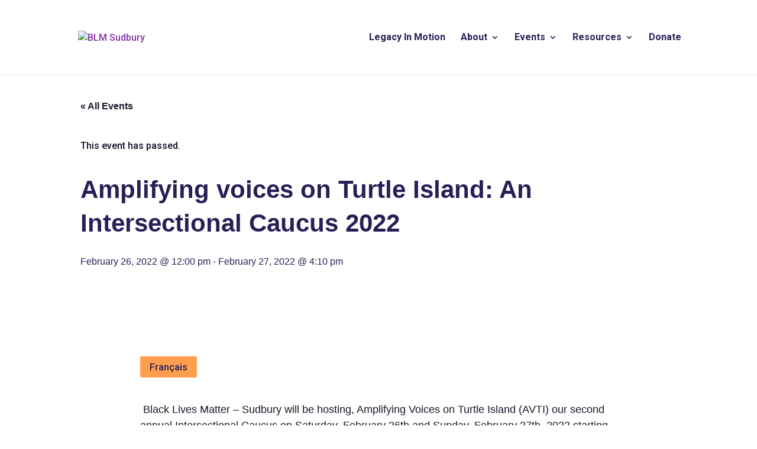

--- FILE ---
content_type: text/html; charset=UTF-8
request_url: https://blmsudbury.ca/event/amplifying-voices-on-turtle-island-an-intersectional-caucus-2022/
body_size: 24626
content:
<!DOCTYPE html>
<html lang="en-CA">
<head>
	<meta charset="UTF-8" />
<meta http-equiv="X-UA-Compatible" content="IE=edge">
	<link rel="pingback" href="https://blmsudbury.ca/xmlrpc.php" />

	<script type="text/javascript">
		document.documentElement.className = 'js';
	</script>

	<script>var et_site_url='https://blmsudbury.ca';var et_post_id='1179';function et_core_page_resource_fallback(a,b){"undefined"===typeof b&&(b=a.sheet.cssRules&&0===a.sheet.cssRules.length);b&&(a.onerror=null,a.onload=null,a.href?a.href=et_site_url+"/?et_core_page_resource="+a.id+et_post_id:a.src&&(a.src=et_site_url+"/?et_core_page_resource="+a.id+et_post_id))}
</script><link rel='stylesheet' id='tribe-events-views-v2-bootstrap-datepicker-styles-css' href='https://blmsudbury.ca/wp-content/plugins/the-events-calendar/vendor/bootstrap-datepicker/css/bootstrap-datepicker.standalone.min.css?ver=6.0.9' type='text/css' media='all' />
<link rel='stylesheet' id='tec-variables-skeleton-css' href='https://blmsudbury.ca/wp-content/plugins/the-events-calendar/common/src/resources/css/variables-skeleton.min.css?ver=5.0.10' type='text/css' media='all' />
<link rel='stylesheet' id='tribe-common-skeleton-style-css' href='https://blmsudbury.ca/wp-content/plugins/the-events-calendar/common/src/resources/css/common-skeleton.min.css?ver=5.0.10' type='text/css' media='all' />
<link rel='stylesheet' id='tribe-tooltipster-css-css' href='https://blmsudbury.ca/wp-content/plugins/the-events-calendar/common/vendor/tooltipster/tooltipster.bundle.min.css?ver=5.0.10' type='text/css' media='all' />
<link rel='stylesheet' id='tribe-events-views-v2-skeleton-css' href='https://blmsudbury.ca/wp-content/plugins/the-events-calendar/src/resources/css/views-skeleton.min.css?ver=6.0.9' type='text/css' media='all' />
<link rel='stylesheet' id='tec-variables-full-css' href='https://blmsudbury.ca/wp-content/plugins/the-events-calendar/common/src/resources/css/variables-full.min.css?ver=5.0.10' type='text/css' media='all' />
<link rel='stylesheet' id='tribe-common-full-style-css' href='https://blmsudbury.ca/wp-content/plugins/the-events-calendar/common/src/resources/css/common-full.min.css?ver=5.0.10' type='text/css' media='all' />
<link rel='stylesheet' id='tribe-events-views-v2-full-css' href='https://blmsudbury.ca/wp-content/plugins/the-events-calendar/src/resources/css/views-full.min.css?ver=6.0.9' type='text/css' media='all' />
<link rel='stylesheet' id='tribe-events-views-v2-print-css' href='https://blmsudbury.ca/wp-content/plugins/the-events-calendar/src/resources/css/views-print.min.css?ver=6.0.9' type='text/css' media='print' />
<meta name='robots' content='index, follow, max-image-preview:large, max-snippet:-1, max-video-preview:-1' />

	<!-- This site is optimized with the Yoast SEO plugin v20.9 - https://yoast.com/wordpress/plugins/seo/ -->
	<title>Amplifying voices on Turtle Island: An Intersectional Caucus 2022 - BLM Sudbury</title>
	<link rel="canonical" href="https://blmsudbury.ca/event/amplifying-voices-on-turtle-island-an-intersectional-caucus-2022/" />
	<meta property="og:locale" content="en_US" />
	<meta property="og:type" content="article" />
	<meta property="og:title" content="Amplifying voices on Turtle Island: An Intersectional Caucus 2022 - BLM Sudbury" />
	<meta property="og:url" content="https://blmsudbury.ca/event/amplifying-voices-on-turtle-island-an-intersectional-caucus-2022/" />
	<meta property="og:site_name" content="BLM Sudbury" />
	<meta property="article:modified_time" content="2022-03-02T01:35:39+00:00" />
	<meta name="twitter:card" content="summary_large_image" />
	<meta name="twitter:label1" content="Est. reading time" />
	<meta name="twitter:data1" content="10 minutes" />
	<script type="application/ld+json" class="yoast-schema-graph">{"@context":"https://schema.org","@graph":[{"@type":"WebPage","@id":"https://blmsudbury.ca/event/amplifying-voices-on-turtle-island-an-intersectional-caucus-2022/","url":"https://blmsudbury.ca/event/amplifying-voices-on-turtle-island-an-intersectional-caucus-2022/","name":"Amplifying voices on Turtle Island: An Intersectional Caucus 2022 - BLM Sudbury","isPartOf":{"@id":"https://blmsudbury.ca/#website"},"datePublished":"2022-02-01T15:01:32+00:00","dateModified":"2022-03-02T01:35:39+00:00","breadcrumb":{"@id":"https://blmsudbury.ca/event/amplifying-voices-on-turtle-island-an-intersectional-caucus-2022/#breadcrumb"},"inLanguage":"en-CA","potentialAction":[{"@type":"ReadAction","target":["https://blmsudbury.ca/event/amplifying-voices-on-turtle-island-an-intersectional-caucus-2022/"]}]},{"@type":"BreadcrumbList","@id":"https://blmsudbury.ca/event/amplifying-voices-on-turtle-island-an-intersectional-caucus-2022/#breadcrumb","itemListElement":[{"@type":"ListItem","position":1,"name":"Home","item":"https://blmsudbury.ca/"},{"@type":"ListItem","position":2,"name":"Events","item":"https://blmsudbury.ca/events/"},{"@type":"ListItem","position":3,"name":"Amplifying voices on Turtle Island: An Intersectional Caucus 2022"}]},{"@type":"WebSite","@id":"https://blmsudbury.ca/#website","url":"https://blmsudbury.ca/","name":"BLM Sudbury","description":"We are a Black-led coalition of educators, students, activists, artists, and everything in between. We work in solidarity with Indigenous communities.","potentialAction":[{"@type":"SearchAction","target":{"@type":"EntryPoint","urlTemplate":"https://blmsudbury.ca/?s={search_term_string}"},"query-input":"required name=search_term_string"}],"inLanguage":"en-CA"},{"@type":"Event","name":"Amplifying voices on Turtle Island: An Intersectional Caucus 2022","description":"","url":"https://blmsudbury.ca/event/amplifying-voices-on-turtle-island-an-intersectional-caucus-2022/","eventAttendanceMode":"https://schema.org/OfflineEventAttendanceMode","startDate":"2022-02-26T12:00:00-05:00","endDate":"2022-02-27T16:10:00-05:00","@id":"https://blmsudbury.ca/event/amplifying-voices-on-turtle-island-an-intersectional-caucus-2022/#event","mainEntityOfPage":{"@id":"https://blmsudbury.ca/event/amplifying-voices-on-turtle-island-an-intersectional-caucus-2022/"}}]}</script>
	<!-- / Yoast SEO plugin. -->


<link rel='dns-prefetch' href='//fonts.googleapis.com' />
<link rel="alternate" type="application/rss+xml" title="BLM Sudbury &raquo; Feed" href="https://blmsudbury.ca/feed/" />
<link rel="alternate" type="text/calendar" title="BLM Sudbury &raquo; iCal Feed" href="https://blmsudbury.ca/events/?ical=1" />
		<!-- This site uses the Google Analytics by MonsterInsights plugin v8.12.1 - Using Analytics tracking - https://www.monsterinsights.com/ -->
							<script
				src="//www.googletagmanager.com/gtag/js?id=UA-202302180-1"  data-cfasync="false" data-wpfc-render="false" type="text/javascript" async></script>
			<script data-cfasync="false" data-wpfc-render="false" type="text/javascript">
				var mi_version = '8.12.1';
				var mi_track_user = true;
				var mi_no_track_reason = '';
				
								var disableStrs = [
															'ga-disable-UA-202302180-1',
									];

				/* Function to detect opted out users */
				function __gtagTrackerIsOptedOut() {
					for (var index = 0; index < disableStrs.length; index++) {
						if (document.cookie.indexOf(disableStrs[index] + '=true') > -1) {
							return true;
						}
					}

					return false;
				}

				/* Disable tracking if the opt-out cookie exists. */
				if (__gtagTrackerIsOptedOut()) {
					for (var index = 0; index < disableStrs.length; index++) {
						window[disableStrs[index]] = true;
					}
				}

				/* Opt-out function */
				function __gtagTrackerOptout() {
					for (var index = 0; index < disableStrs.length; index++) {
						document.cookie = disableStrs[index] + '=true; expires=Thu, 31 Dec 2099 23:59:59 UTC; path=/';
						window[disableStrs[index]] = true;
					}
				}

				if ('undefined' === typeof gaOptout) {
					function gaOptout() {
						__gtagTrackerOptout();
					}
				}
								window.dataLayer = window.dataLayer || [];

				window.MonsterInsightsDualTracker = {
					helpers: {},
					trackers: {},
				};
				if (mi_track_user) {
					function __gtagDataLayer() {
						dataLayer.push(arguments);
					}

					function __gtagTracker(type, name, parameters) {
						if (!parameters) {
							parameters = {};
						}

						if (parameters.send_to) {
							__gtagDataLayer.apply(null, arguments);
							return;
						}

						if (type === 'event') {
							
														parameters.send_to = monsterinsights_frontend.ua;
							__gtagDataLayer(type, name, parameters);
													} else {
							__gtagDataLayer.apply(null, arguments);
						}
					}

					__gtagTracker('js', new Date());
					__gtagTracker('set', {
						'developer_id.dZGIzZG': true,
											});
															__gtagTracker('config', 'UA-202302180-1', {"forceSSL":"true","link_attribution":"true"} );
										window.gtag = __gtagTracker;										(function () {
						/* https://developers.google.com/analytics/devguides/collection/analyticsjs/ */
						/* ga and __gaTracker compatibility shim. */
						var noopfn = function () {
							return null;
						};
						var newtracker = function () {
							return new Tracker();
						};
						var Tracker = function () {
							return null;
						};
						var p = Tracker.prototype;
						p.get = noopfn;
						p.set = noopfn;
						p.send = function () {
							var args = Array.prototype.slice.call(arguments);
							args.unshift('send');
							__gaTracker.apply(null, args);
						};
						var __gaTracker = function () {
							var len = arguments.length;
							if (len === 0) {
								return;
							}
							var f = arguments[len - 1];
							if (typeof f !== 'object' || f === null || typeof f.hitCallback !== 'function') {
								if ('send' === arguments[0]) {
									var hitConverted, hitObject = false, action;
									if ('event' === arguments[1]) {
										if ('undefined' !== typeof arguments[3]) {
											hitObject = {
												'eventAction': arguments[3],
												'eventCategory': arguments[2],
												'eventLabel': arguments[4],
												'value': arguments[5] ? arguments[5] : 1,
											}
										}
									}
									if ('pageview' === arguments[1]) {
										if ('undefined' !== typeof arguments[2]) {
											hitObject = {
												'eventAction': 'page_view',
												'page_path': arguments[2],
											}
										}
									}
									if (typeof arguments[2] === 'object') {
										hitObject = arguments[2];
									}
									if (typeof arguments[5] === 'object') {
										Object.assign(hitObject, arguments[5]);
									}
									if ('undefined' !== typeof arguments[1].hitType) {
										hitObject = arguments[1];
										if ('pageview' === hitObject.hitType) {
											hitObject.eventAction = 'page_view';
										}
									}
									if (hitObject) {
										action = 'timing' === arguments[1].hitType ? 'timing_complete' : hitObject.eventAction;
										hitConverted = mapArgs(hitObject);
										__gtagTracker('event', action, hitConverted);
									}
								}
								return;
							}

							function mapArgs(args) {
								var arg, hit = {};
								var gaMap = {
									'eventCategory': 'event_category',
									'eventAction': 'event_action',
									'eventLabel': 'event_label',
									'eventValue': 'event_value',
									'nonInteraction': 'non_interaction',
									'timingCategory': 'event_category',
									'timingVar': 'name',
									'timingValue': 'value',
									'timingLabel': 'event_label',
									'page': 'page_path',
									'location': 'page_location',
									'title': 'page_title',
								};
								for (arg in args) {
																		if (!(!args.hasOwnProperty(arg) || !gaMap.hasOwnProperty(arg))) {
										hit[gaMap[arg]] = args[arg];
									} else {
										hit[arg] = args[arg];
									}
								}
								return hit;
							}

							try {
								f.hitCallback();
							} catch (ex) {
							}
						};
						__gaTracker.create = newtracker;
						__gaTracker.getByName = newtracker;
						__gaTracker.getAll = function () {
							return [];
						};
						__gaTracker.remove = noopfn;
						__gaTracker.loaded = true;
						window['__gaTracker'] = __gaTracker;
					})();
									} else {
										console.log("");
					(function () {
						function __gtagTracker() {
							return null;
						}

						window['__gtagTracker'] = __gtagTracker;
						window['gtag'] = __gtagTracker;
					})();
									}
			</script>
				<!-- / Google Analytics by MonsterInsights -->
		<script type="text/javascript">
/* <![CDATA[ */
window._wpemojiSettings = {"baseUrl":"https:\/\/s.w.org\/images\/core\/emoji\/15.0.3\/72x72\/","ext":".png","svgUrl":"https:\/\/s.w.org\/images\/core\/emoji\/15.0.3\/svg\/","svgExt":".svg","source":{"concatemoji":"https:\/\/blmsudbury.ca\/wp-includes\/js\/wp-emoji-release.min.js?ver=6.6.2"}};
/*! This file is auto-generated */
!function(i,n){var o,s,e;function c(e){try{var t={supportTests:e,timestamp:(new Date).valueOf()};sessionStorage.setItem(o,JSON.stringify(t))}catch(e){}}function p(e,t,n){e.clearRect(0,0,e.canvas.width,e.canvas.height),e.fillText(t,0,0);var t=new Uint32Array(e.getImageData(0,0,e.canvas.width,e.canvas.height).data),r=(e.clearRect(0,0,e.canvas.width,e.canvas.height),e.fillText(n,0,0),new Uint32Array(e.getImageData(0,0,e.canvas.width,e.canvas.height).data));return t.every(function(e,t){return e===r[t]})}function u(e,t,n){switch(t){case"flag":return n(e,"\ud83c\udff3\ufe0f\u200d\u26a7\ufe0f","\ud83c\udff3\ufe0f\u200b\u26a7\ufe0f")?!1:!n(e,"\ud83c\uddfa\ud83c\uddf3","\ud83c\uddfa\u200b\ud83c\uddf3")&&!n(e,"\ud83c\udff4\udb40\udc67\udb40\udc62\udb40\udc65\udb40\udc6e\udb40\udc67\udb40\udc7f","\ud83c\udff4\u200b\udb40\udc67\u200b\udb40\udc62\u200b\udb40\udc65\u200b\udb40\udc6e\u200b\udb40\udc67\u200b\udb40\udc7f");case"emoji":return!n(e,"\ud83d\udc26\u200d\u2b1b","\ud83d\udc26\u200b\u2b1b")}return!1}function f(e,t,n){var r="undefined"!=typeof WorkerGlobalScope&&self instanceof WorkerGlobalScope?new OffscreenCanvas(300,150):i.createElement("canvas"),a=r.getContext("2d",{willReadFrequently:!0}),o=(a.textBaseline="top",a.font="600 32px Arial",{});return e.forEach(function(e){o[e]=t(a,e,n)}),o}function t(e){var t=i.createElement("script");t.src=e,t.defer=!0,i.head.appendChild(t)}"undefined"!=typeof Promise&&(o="wpEmojiSettingsSupports",s=["flag","emoji"],n.supports={everything:!0,everythingExceptFlag:!0},e=new Promise(function(e){i.addEventListener("DOMContentLoaded",e,{once:!0})}),new Promise(function(t){var n=function(){try{var e=JSON.parse(sessionStorage.getItem(o));if("object"==typeof e&&"number"==typeof e.timestamp&&(new Date).valueOf()<e.timestamp+604800&&"object"==typeof e.supportTests)return e.supportTests}catch(e){}return null}();if(!n){if("undefined"!=typeof Worker&&"undefined"!=typeof OffscreenCanvas&&"undefined"!=typeof URL&&URL.createObjectURL&&"undefined"!=typeof Blob)try{var e="postMessage("+f.toString()+"("+[JSON.stringify(s),u.toString(),p.toString()].join(",")+"));",r=new Blob([e],{type:"text/javascript"}),a=new Worker(URL.createObjectURL(r),{name:"wpTestEmojiSupports"});return void(a.onmessage=function(e){c(n=e.data),a.terminate(),t(n)})}catch(e){}c(n=f(s,u,p))}t(n)}).then(function(e){for(var t in e)n.supports[t]=e[t],n.supports.everything=n.supports.everything&&n.supports[t],"flag"!==t&&(n.supports.everythingExceptFlag=n.supports.everythingExceptFlag&&n.supports[t]);n.supports.everythingExceptFlag=n.supports.everythingExceptFlag&&!n.supports.flag,n.DOMReady=!1,n.readyCallback=function(){n.DOMReady=!0}}).then(function(){return e}).then(function(){var e;n.supports.everything||(n.readyCallback(),(e=n.source||{}).concatemoji?t(e.concatemoji):e.wpemoji&&e.twemoji&&(t(e.twemoji),t(e.wpemoji)))}))}((window,document),window._wpemojiSettings);
/* ]]> */
</script>
<meta content="Divi v.4.9.2" name="generator"/><link rel='stylesheet' id='tribe-events-v2-single-skeleton-css' href='https://blmsudbury.ca/wp-content/plugins/the-events-calendar/src/resources/css/tribe-events-single-skeleton.min.css?ver=6.0.9' type='text/css' media='all' />
<link rel='stylesheet' id='tribe-events-v2-single-skeleton-full-css' href='https://blmsudbury.ca/wp-content/plugins/the-events-calendar/src/resources/css/tribe-events-single-full.min.css?ver=6.0.9' type='text/css' media='all' />
<style id='wp-emoji-styles-inline-css' type='text/css'>

	img.wp-smiley, img.emoji {
		display: inline !important;
		border: none !important;
		box-shadow: none !important;
		height: 1em !important;
		width: 1em !important;
		margin: 0 0.07em !important;
		vertical-align: -0.1em !important;
		background: none !important;
		padding: 0 !important;
	}
</style>
<link rel='stylesheet' id='wp-block-library-css' href='https://blmsudbury.ca/wp-includes/css/dist/block-library/style.min.css?ver=6.6.2' type='text/css' media='all' />
<style id='classic-theme-styles-inline-css' type='text/css'>
/*! This file is auto-generated */
.wp-block-button__link{color:#fff;background-color:#32373c;border-radius:9999px;box-shadow:none;text-decoration:none;padding:calc(.667em + 2px) calc(1.333em + 2px);font-size:1.125em}.wp-block-file__button{background:#32373c;color:#fff;text-decoration:none}
</style>
<style id='global-styles-inline-css' type='text/css'>
:root{--wp--preset--aspect-ratio--square: 1;--wp--preset--aspect-ratio--4-3: 4/3;--wp--preset--aspect-ratio--3-4: 3/4;--wp--preset--aspect-ratio--3-2: 3/2;--wp--preset--aspect-ratio--2-3: 2/3;--wp--preset--aspect-ratio--16-9: 16/9;--wp--preset--aspect-ratio--9-16: 9/16;--wp--preset--color--black: #000000;--wp--preset--color--cyan-bluish-gray: #abb8c3;--wp--preset--color--white: #ffffff;--wp--preset--color--pale-pink: #f78da7;--wp--preset--color--vivid-red: #cf2e2e;--wp--preset--color--luminous-vivid-orange: #ff6900;--wp--preset--color--luminous-vivid-amber: #fcb900;--wp--preset--color--light-green-cyan: #7bdcb5;--wp--preset--color--vivid-green-cyan: #00d084;--wp--preset--color--pale-cyan-blue: #8ed1fc;--wp--preset--color--vivid-cyan-blue: #0693e3;--wp--preset--color--vivid-purple: #9b51e0;--wp--preset--gradient--vivid-cyan-blue-to-vivid-purple: linear-gradient(135deg,rgba(6,147,227,1) 0%,rgb(155,81,224) 100%);--wp--preset--gradient--light-green-cyan-to-vivid-green-cyan: linear-gradient(135deg,rgb(122,220,180) 0%,rgb(0,208,130) 100%);--wp--preset--gradient--luminous-vivid-amber-to-luminous-vivid-orange: linear-gradient(135deg,rgba(252,185,0,1) 0%,rgba(255,105,0,1) 100%);--wp--preset--gradient--luminous-vivid-orange-to-vivid-red: linear-gradient(135deg,rgba(255,105,0,1) 0%,rgb(207,46,46) 100%);--wp--preset--gradient--very-light-gray-to-cyan-bluish-gray: linear-gradient(135deg,rgb(238,238,238) 0%,rgb(169,184,195) 100%);--wp--preset--gradient--cool-to-warm-spectrum: linear-gradient(135deg,rgb(74,234,220) 0%,rgb(151,120,209) 20%,rgb(207,42,186) 40%,rgb(238,44,130) 60%,rgb(251,105,98) 80%,rgb(254,248,76) 100%);--wp--preset--gradient--blush-light-purple: linear-gradient(135deg,rgb(255,206,236) 0%,rgb(152,150,240) 100%);--wp--preset--gradient--blush-bordeaux: linear-gradient(135deg,rgb(254,205,165) 0%,rgb(254,45,45) 50%,rgb(107,0,62) 100%);--wp--preset--gradient--luminous-dusk: linear-gradient(135deg,rgb(255,203,112) 0%,rgb(199,81,192) 50%,rgb(65,88,208) 100%);--wp--preset--gradient--pale-ocean: linear-gradient(135deg,rgb(255,245,203) 0%,rgb(182,227,212) 50%,rgb(51,167,181) 100%);--wp--preset--gradient--electric-grass: linear-gradient(135deg,rgb(202,248,128) 0%,rgb(113,206,126) 100%);--wp--preset--gradient--midnight: linear-gradient(135deg,rgb(2,3,129) 0%,rgb(40,116,252) 100%);--wp--preset--font-size--small: 13px;--wp--preset--font-size--medium: 20px;--wp--preset--font-size--large: 36px;--wp--preset--font-size--x-large: 42px;--wp--preset--spacing--20: 0.44rem;--wp--preset--spacing--30: 0.67rem;--wp--preset--spacing--40: 1rem;--wp--preset--spacing--50: 1.5rem;--wp--preset--spacing--60: 2.25rem;--wp--preset--spacing--70: 3.38rem;--wp--preset--spacing--80: 5.06rem;--wp--preset--shadow--natural: 6px 6px 9px rgba(0, 0, 0, 0.2);--wp--preset--shadow--deep: 12px 12px 50px rgba(0, 0, 0, 0.4);--wp--preset--shadow--sharp: 6px 6px 0px rgba(0, 0, 0, 0.2);--wp--preset--shadow--outlined: 6px 6px 0px -3px rgba(255, 255, 255, 1), 6px 6px rgba(0, 0, 0, 1);--wp--preset--shadow--crisp: 6px 6px 0px rgba(0, 0, 0, 1);}:where(.is-layout-flex){gap: 0.5em;}:where(.is-layout-grid){gap: 0.5em;}body .is-layout-flex{display: flex;}.is-layout-flex{flex-wrap: wrap;align-items: center;}.is-layout-flex > :is(*, div){margin: 0;}body .is-layout-grid{display: grid;}.is-layout-grid > :is(*, div){margin: 0;}:where(.wp-block-columns.is-layout-flex){gap: 2em;}:where(.wp-block-columns.is-layout-grid){gap: 2em;}:where(.wp-block-post-template.is-layout-flex){gap: 1.25em;}:where(.wp-block-post-template.is-layout-grid){gap: 1.25em;}.has-black-color{color: var(--wp--preset--color--black) !important;}.has-cyan-bluish-gray-color{color: var(--wp--preset--color--cyan-bluish-gray) !important;}.has-white-color{color: var(--wp--preset--color--white) !important;}.has-pale-pink-color{color: var(--wp--preset--color--pale-pink) !important;}.has-vivid-red-color{color: var(--wp--preset--color--vivid-red) !important;}.has-luminous-vivid-orange-color{color: var(--wp--preset--color--luminous-vivid-orange) !important;}.has-luminous-vivid-amber-color{color: var(--wp--preset--color--luminous-vivid-amber) !important;}.has-light-green-cyan-color{color: var(--wp--preset--color--light-green-cyan) !important;}.has-vivid-green-cyan-color{color: var(--wp--preset--color--vivid-green-cyan) !important;}.has-pale-cyan-blue-color{color: var(--wp--preset--color--pale-cyan-blue) !important;}.has-vivid-cyan-blue-color{color: var(--wp--preset--color--vivid-cyan-blue) !important;}.has-vivid-purple-color{color: var(--wp--preset--color--vivid-purple) !important;}.has-black-background-color{background-color: var(--wp--preset--color--black) !important;}.has-cyan-bluish-gray-background-color{background-color: var(--wp--preset--color--cyan-bluish-gray) !important;}.has-white-background-color{background-color: var(--wp--preset--color--white) !important;}.has-pale-pink-background-color{background-color: var(--wp--preset--color--pale-pink) !important;}.has-vivid-red-background-color{background-color: var(--wp--preset--color--vivid-red) !important;}.has-luminous-vivid-orange-background-color{background-color: var(--wp--preset--color--luminous-vivid-orange) !important;}.has-luminous-vivid-amber-background-color{background-color: var(--wp--preset--color--luminous-vivid-amber) !important;}.has-light-green-cyan-background-color{background-color: var(--wp--preset--color--light-green-cyan) !important;}.has-vivid-green-cyan-background-color{background-color: var(--wp--preset--color--vivid-green-cyan) !important;}.has-pale-cyan-blue-background-color{background-color: var(--wp--preset--color--pale-cyan-blue) !important;}.has-vivid-cyan-blue-background-color{background-color: var(--wp--preset--color--vivid-cyan-blue) !important;}.has-vivid-purple-background-color{background-color: var(--wp--preset--color--vivid-purple) !important;}.has-black-border-color{border-color: var(--wp--preset--color--black) !important;}.has-cyan-bluish-gray-border-color{border-color: var(--wp--preset--color--cyan-bluish-gray) !important;}.has-white-border-color{border-color: var(--wp--preset--color--white) !important;}.has-pale-pink-border-color{border-color: var(--wp--preset--color--pale-pink) !important;}.has-vivid-red-border-color{border-color: var(--wp--preset--color--vivid-red) !important;}.has-luminous-vivid-orange-border-color{border-color: var(--wp--preset--color--luminous-vivid-orange) !important;}.has-luminous-vivid-amber-border-color{border-color: var(--wp--preset--color--luminous-vivid-amber) !important;}.has-light-green-cyan-border-color{border-color: var(--wp--preset--color--light-green-cyan) !important;}.has-vivid-green-cyan-border-color{border-color: var(--wp--preset--color--vivid-green-cyan) !important;}.has-pale-cyan-blue-border-color{border-color: var(--wp--preset--color--pale-cyan-blue) !important;}.has-vivid-cyan-blue-border-color{border-color: var(--wp--preset--color--vivid-cyan-blue) !important;}.has-vivid-purple-border-color{border-color: var(--wp--preset--color--vivid-purple) !important;}.has-vivid-cyan-blue-to-vivid-purple-gradient-background{background: var(--wp--preset--gradient--vivid-cyan-blue-to-vivid-purple) !important;}.has-light-green-cyan-to-vivid-green-cyan-gradient-background{background: var(--wp--preset--gradient--light-green-cyan-to-vivid-green-cyan) !important;}.has-luminous-vivid-amber-to-luminous-vivid-orange-gradient-background{background: var(--wp--preset--gradient--luminous-vivid-amber-to-luminous-vivid-orange) !important;}.has-luminous-vivid-orange-to-vivid-red-gradient-background{background: var(--wp--preset--gradient--luminous-vivid-orange-to-vivid-red) !important;}.has-very-light-gray-to-cyan-bluish-gray-gradient-background{background: var(--wp--preset--gradient--very-light-gray-to-cyan-bluish-gray) !important;}.has-cool-to-warm-spectrum-gradient-background{background: var(--wp--preset--gradient--cool-to-warm-spectrum) !important;}.has-blush-light-purple-gradient-background{background: var(--wp--preset--gradient--blush-light-purple) !important;}.has-blush-bordeaux-gradient-background{background: var(--wp--preset--gradient--blush-bordeaux) !important;}.has-luminous-dusk-gradient-background{background: var(--wp--preset--gradient--luminous-dusk) !important;}.has-pale-ocean-gradient-background{background: var(--wp--preset--gradient--pale-ocean) !important;}.has-electric-grass-gradient-background{background: var(--wp--preset--gradient--electric-grass) !important;}.has-midnight-gradient-background{background: var(--wp--preset--gradient--midnight) !important;}.has-small-font-size{font-size: var(--wp--preset--font-size--small) !important;}.has-medium-font-size{font-size: var(--wp--preset--font-size--medium) !important;}.has-large-font-size{font-size: var(--wp--preset--font-size--large) !important;}.has-x-large-font-size{font-size: var(--wp--preset--font-size--x-large) !important;}
:where(.wp-block-post-template.is-layout-flex){gap: 1.25em;}:where(.wp-block-post-template.is-layout-grid){gap: 1.25em;}
:where(.wp-block-columns.is-layout-flex){gap: 2em;}:where(.wp-block-columns.is-layout-grid){gap: 2em;}
:root :where(.wp-block-pullquote){font-size: 1.5em;line-height: 1.6;}
</style>
<link rel='stylesheet' id='charitable-styles-css' href='https://blmsudbury.ca/wp-content/plugins/charitable/assets/css/charitable.min.css?ver=1.7.0.8' type='text/css' media='all' />
<link rel='stylesheet' id='divi-style-css' href='https://blmsudbury.ca/wp-content/themes/Divi/style-cpt.css?ver=4.9.2' type='text/css' media='all' />
<link rel='stylesheet' id='divi-event-calendar-module-styles-css' href='https://blmsudbury.ca/wp-content/plugins/divi-event-calendar-module/styles/style.min.css?ver=1.0.0' type='text/css' media='all' />
<link rel='stylesheet' id='et-builder-googlefonts-cached-css' href='https://fonts.googleapis.com/css?family=Roboto:100,100italic,300,300italic,regular,italic,500,500italic,700,700italic,900,900italic|ABeeZee:regular,italic&#038;subset=latin,latin-ext&#038;display=swap' type='text/css' media='all' />
<link rel='stylesheet' id='dashicons-css' href='https://blmsudbury.ca/wp-includes/css/dashicons.min.css?ver=6.6.2' type='text/css' media='all' />
<script type="text/javascript" src="https://blmsudbury.ca/wp-content/plugins/charitable/assets/js/libraries/js-cookie.min.js?ver=2.1.4" id="js-cookie-js"></script>
<script type="text/javascript" id="charitable-sessions-js-extra">
/* <![CDATA[ */
var CHARITABLE_SESSION = {"ajaxurl":"https:\/\/blmsudbury.ca\/wp-admin\/admin-ajax.php","id":"","cookie_name":"charitable_session","expiration":"86400","expiration_variant":"82800","secure":"","cookie_path":"\/","cookie_domain":"","generated_id":"cc34e62da6b3db9fed05fd38e9c06548","disable_cookie":""};
/* ]]> */
</script>
<script type="text/javascript" src="https://blmsudbury.ca/wp-content/plugins/charitable/assets/js/charitable-session.min.js?ver=1.7.0.8" id="charitable-sessions-js"></script>
<script type="text/javascript" src="https://blmsudbury.ca/wp-includes/js/jquery/jquery.min.js?ver=3.7.1" id="jquery-core-js"></script>
<script type="text/javascript" src="https://blmsudbury.ca/wp-includes/js/jquery/jquery-migrate.min.js?ver=3.4.1" id="jquery-migrate-js"></script>
<script type="text/javascript" src="https://blmsudbury.ca/wp-content/plugins/the-events-calendar/common/src/resources/js/tribe-common.min.js?ver=5.0.10" id="tribe-common-js"></script>
<script type="text/javascript" src="https://blmsudbury.ca/wp-content/plugins/the-events-calendar/src/resources/js/views/breakpoints.js?ver=6.0.9" id="tribe-events-views-v2-breakpoints-js"></script>
<script type="text/javascript" src="https://blmsudbury.ca/wp-content/plugins/google-analytics-for-wordpress/assets/js/frontend-gtag.min.js?ver=8.12.1" id="monsterinsights-frontend-script-js"></script>
<script data-cfasync="false" data-wpfc-render="false" type="text/javascript" id='monsterinsights-frontend-script-js-extra'>/* <![CDATA[ */
var monsterinsights_frontend = {"js_events_tracking":"true","download_extensions":"doc,pdf,ppt,zip,xls,docx,pptx,xlsx","inbound_paths":"[{\"path\":\"\\\/go\\\/\",\"label\":\"affiliate\"},{\"path\":\"\\\/recommend\\\/\",\"label\":\"affiliate\"}]","home_url":"https:\/\/blmsudbury.ca","hash_tracking":"false","ua":"UA-202302180-1","v4_id":""};/* ]]> */
</script>
<link rel="https://api.w.org/" href="https://blmsudbury.ca/wp-json/" /><link rel="alternate" title="JSON" type="application/json" href="https://blmsudbury.ca/wp-json/wp/v2/tribe_events/1179" /><link rel="EditURI" type="application/rsd+xml" title="RSD" href="https://blmsudbury.ca/xmlrpc.php?rsd" />
<link rel='shortlink' href='https://blmsudbury.ca/?p=1179' />
<link rel="alternate" title="oEmbed (JSON)" type="application/json+oembed" href="https://blmsudbury.ca/wp-json/oembed/1.0/embed?url=https%3A%2F%2Fblmsudbury.ca%2Fevent%2Famplifying-voices-on-turtle-island-an-intersectional-caucus-2022%2F" />
<link rel="alternate" title="oEmbed (XML)" type="text/xml+oembed" href="https://blmsudbury.ca/wp-json/oembed/1.0/embed?url=https%3A%2F%2Fblmsudbury.ca%2Fevent%2Famplifying-voices-on-turtle-island-an-intersectional-caucus-2022%2F&#038;format=xml" />
<meta name="tec-api-version" content="v1"><meta name="tec-api-origin" content="https://blmsudbury.ca"><link rel="alternate" href="https://blmsudbury.ca/wp-json/tribe/events/v1/events/1179" /><meta name="viewport" content="width=device-width, initial-scale=1.0, maximum-scale=1.0, user-scalable=0" /><style id="charitable-highlight-colour-styles">.campaign-raised .amount,.campaign-figures .amount,.donors-count,.time-left,.charitable-form-field a:not(.button),.charitable-form-fields .charitable-fieldset a:not(.button),.charitable-notice,.charitable-notice .errors a {color:;}#charitable-donation-form .charitable-notice {border-color:;}.campaign-progress-bar .bar,.donate-button,.charitable-donation-form .donation-amount.selected,.charitable-donation-amount-form .donation-amount.selected { background-color:#120e26; }.charitable-donation-form .donation-amount.selected,.charitable-donation-amount-form .donation-amount.selected,.charitable-notice,.charitable-drag-drop-images li:hover a.remove-image,.supports-drag-drop .charitable-drag-drop-dropzone.drag-over { border-color:#120e26; }</style><link rel="preload" href="https://blmsudbury.ca/wp-content/themes/Divi/core/admin/fonts/modules.ttf" as="font" crossorigin="anonymous"><link rel="icon" href="https://blmsudbury.ca/wp-content/uploads/2021/02/cropped-BLM-Sudbury-Favicon-32x32.png" sizes="32x32" />
<link rel="icon" href="https://blmsudbury.ca/wp-content/uploads/2021/02/cropped-BLM-Sudbury-Favicon-192x192.png" sizes="192x192" />
<link rel="apple-touch-icon" href="https://blmsudbury.ca/wp-content/uploads/2021/02/cropped-BLM-Sudbury-Favicon-180x180.png" />
<meta name="msapplication-TileImage" content="https://blmsudbury.ca/wp-content/uploads/2021/02/cropped-BLM-Sudbury-Favicon-270x270.png" />
<link rel="stylesheet" id="et-core-unified-cpt-1179-cached-inline-styles" href="https://blmsudbury.ca/wp-content/et-cache/1179/et-core-unified-cpt-1179-17638755124379.min.css" onerror="et_core_page_resource_fallback(this, true)" onload="et_core_page_resource_fallback(this)" /><link rel="stylesheet" id="et-core-unified-1179-cached-inline-styles" href="https://blmsudbury.ca/wp-content/et-cache/1179/et-core-unified-1179-17638755124379.min.css" onerror="et_core_page_resource_fallback(this, true)" onload="et_core_page_resource_fallback(this)" /></head>
<body class="tribe_events-template-default single single-tribe_events postid-1179 tribe-events-page-template tribe-no-js tribe-filter-live et_button_no_icon et_pb_button_helper_class et_non_fixed_nav et_show_nav et_primary_nav_dropdown_animation_flip et_secondary_nav_dropdown_animation_fade et_header_style_left et_pb_footer_columns_1_4__3_4 et_cover_background et_pb_gutter osx et_pb_gutters3 et_pb_pagebuilder_layout et_right_sidebar et_divi_theme et-db et_minified_js et_minified_css events-single tribe-events-style-full tribe-events-style-theme">
	<div id="page-container">

	
	
			<header id="main-header" data-height-onload="112">
			<div class="container clearfix et_menu_container">
							<div class="logo_container">
					<span class="logo_helper"></span>
					<a href="https://blmsudbury.ca/">
						<img src="http://blmsudbury.ca/wp-content/uploads/2021/02/Group-15.png" alt="BLM Sudbury" id="logo" data-height-percentage="72" />
					</a>
				</div>
							<div id="et-top-navigation" data-height="112" data-fixed-height="40">
											<nav id="top-menu-nav">
						<ul id="top-menu" class="nav"><li id="menu-item-2302" class="menu-item menu-item-type-post_type menu-item-object-page menu-item-2302"><a href="https://blmsudbury.ca/legacy-in-motion/">Legacy In Motion</a></li>
<li id="menu-item-1017" class="menu-item menu-item-type-custom menu-item-object-custom menu-item-has-children menu-item-1017"><a href="#">About</a>
<ul class="sub-menu">
	<li id="menu-item-142" class="menu-item menu-item-type-post_type menu-item-object-page menu-item-142"><a href="https://blmsudbury.ca/about/">About BLM-S</a></li>
	<li id="menu-item-150" class="menu-item menu-item-type-post_type menu-item-object-page menu-item-150"><a href="https://blmsudbury.ca/members/">Members</a></li>
	<li id="menu-item-143" class="menu-item menu-item-type-post_type menu-item-object-page menu-item-143"><a href="https://blmsudbury.ca/contact/">Contact</a></li>
</ul>
</li>
<li id="menu-item-1018" class="menu-item menu-item-type-custom menu-item-object-custom menu-item-has-children menu-item-1018"><a href="#">Events</a>
<ul class="sub-menu">
	<li id="menu-item-217" class="menu-item menu-item-type-post_type menu-item-object-page menu-item-217"><a href="https://blmsudbury.ca/events-2/">Community Calendar</a></li>
	<li id="menu-item-145" class="menu-item menu-item-type-post_type menu-item-object-page menu-item-145"><a href="https://blmsudbury.ca/photos/">Past Events &#038; Initiatives</a></li>
</ul>
</li>
<li id="menu-item-1019" class="menu-item menu-item-type-custom menu-item-object-custom menu-item-has-children menu-item-1019"><a href="#">Resources</a>
<ul class="sub-menu">
	<li id="menu-item-1929" class="menu-item menu-item-type-post_type menu-item-object-page menu-item-1929"><a href="https://blmsudbury.ca/pfsreport/">Policing Free Schools</a></li>
	<li id="menu-item-2144" class="menu-item menu-item-type-post_type menu-item-object-page menu-item-2144"><a href="https://blmsudbury.ca/in-the-news/">In The News</a></li>
	<li id="menu-item-144" class="menu-item menu-item-type-post_type menu-item-object-page menu-item-144"><a href="https://blmsudbury.ca/resources-2/">Resources</a></li>
	<li id="menu-item-1612" class="menu-item menu-item-type-custom menu-item-object-custom menu-item-1612"><a href="http://vmblackhistory.ca">Virtual Museum of Black History</a></li>
	<li id="menu-item-790" class="menu-item menu-item-type-post_type menu-item-object-page menu-item-790"><a href="https://blmsudbury.ca/news/">Newsletter</a></li>
	<li id="menu-item-1287" class="menu-item menu-item-type-post_type menu-item-object-page menu-item-1287"><a href="https://blmsudbury.ca/resources-2/privacy-policy/">Privacy Policy</a></li>
</ul>
</li>
<li id="menu-item-869" class="menu-item menu-item-type-custom menu-item-object-custom menu-item-869"><a href="https://app.simplyk.io/en/donation-form/fdd2d180-b82a-47ab-ba54-e4e22bee8f7c">Donate</a></li>
</ul>						</nav>
					
					
					
					
					<div id="et_mobile_nav_menu">
				<div class="mobile_nav closed">
					<span class="select_page">Select Page</span>
					<span class="mobile_menu_bar mobile_menu_bar_toggle"></span>
				</div>
			</div>				</div> <!-- #et-top-navigation -->
			</div> <!-- .container -->
			<div class="et_search_outer">
				<div class="container et_search_form_container">
					<form role="search" method="get" class="et-search-form" action="https://blmsudbury.ca/">
					<input type="search" class="et-search-field" placeholder="Search &hellip;" value="" name="s" title="Search for:" />					</form>
					<span class="et_close_search_field"></span>
				</div>
			</div>
		</header> <!-- #main-header -->
			<div id="et-main-area">
	<main id="tribe-events-pg-template" class="tribe-events-pg-template"><div class="tribe-events-before-html"></div><span class="tribe-events-ajax-loading"><img class="tribe-events-spinner-medium" src="https://blmsudbury.ca/wp-content/plugins/the-events-calendar/src/resources/images/tribe-loading.gif" alt="Loading Events" /></span>
<div id="tribe-events-content" class="tribe-events-single">

	<p class="tribe-events-back">
		<a href="https://blmsudbury.ca/events/"> &laquo; All Events</a>
	</p>

	<!-- Notices -->
	<div class="tribe-events-notices"><ul><li>This event has passed.</li></ul></div>
	<h1 class="tribe-events-single-event-title">Amplifying voices on Turtle Island: An Intersectional Caucus 2022</h1>
	<div class="tribe-events-schedule tribe-clearfix">
		<h2><span class="tribe-event-date-start">February 26, 2022 @ 12:00 pm</span> - <span class="tribe-event-date-end">February 27, 2022 @ 4:10 pm</span></h2>			</div>

	<!-- Event header -->
	<div id="tribe-events-header"  data-title="Amplifying voices on Turtle Island: An Intersectional Caucus 2022 - BLM Sudbury" data-viewtitle="Amplifying voices on Turtle Island: An Intersectional Caucus 2022">
		<!-- Navigation -->
		<nav class="tribe-events-nav-pagination" aria-label="Event Navigation">
			<ul class="tribe-events-sub-nav">
				<li class="tribe-events-nav-previous"><a href="https://blmsudbury.ca/event/blms-reads-novel-study/"><span>&laquo;</span> BLMS Reads: Novel Study</a></li>
				<li class="tribe-events-nav-next"><a href="https://blmsudbury.ca/event/sudbury-five-game/">Sudbury Five Game <span>&raquo;</span></a></li>
			</ul>
			<!-- .tribe-events-sub-nav -->
		</nav>
	</div>
	<!-- #tribe-events-header -->

			<div id="post-1179" class="post-1179 tribe_events type-tribe_events status-publish hentry et_pb_post">
			<!-- Event featured image, but exclude link -->
			
			<!-- Event content -->
						<div class="tribe-events-single-event-description tribe-events-content">
				<div id="et-boc" class="et-boc">
			
		<div class="et-l et-l--post">
			<div class="et_builder_inner_content et_pb_gutters3">
		<div class="et_pb_section et_pb_section_0 et_pb_with_background et_section_regular" >
				
				
				
				
					<div class="et_pb_row et_pb_row_0">
				<div class="et_pb_column et_pb_column_1_3 et_pb_column_0  et_pb_css_mix_blend_mode_passthrough et_pb_column_empty">
				
				
				
			</div> <!-- .et_pb_column --><div class="et_pb_column et_pb_column_1_3 et_pb_column_1  et_pb_css_mix_blend_mode_passthrough">
				
				
				<div class="et_pb_module et_pb_image et_pb_image_0">
				
				
				<span class="et_pb_image_wrap "><img decoding="async" src="https://blmsudbury.ca/wp-content/uploads/2022/01/BLM-ILLUSTRATION-eng-1.png" alt="" title="BLM ILLUSTRATION eng (1)" height="auto" width="auto" srcset="https://blmsudbury.ca/wp-content/uploads/2022/01/BLM-ILLUSTRATION-eng-1.png 1890w, https://blmsudbury.ca/wp-content/uploads/2022/01/BLM-ILLUSTRATION-eng-1-1280x1600.png 1280w, https://blmsudbury.ca/wp-content/uploads/2022/01/BLM-ILLUSTRATION-eng-1-980x1225.png 980w, https://blmsudbury.ca/wp-content/uploads/2022/01/BLM-ILLUSTRATION-eng-1-480x600.png 480w" sizes="(min-width: 0px) and (max-width: 480px) 480px, (min-width: 481px) and (max-width: 980px) 980px, (min-width: 981px) and (max-width: 1280px) 1280px, (min-width: 1281px) 1890px, 100vw" class="wp-image-1232" /></span>
			</div>
			</div> <!-- .et_pb_column --><div class="et_pb_column et_pb_column_1_3 et_pb_column_2  et_pb_css_mix_blend_mode_passthrough et-last-child et_pb_column_empty">
				
				
				
			</div> <!-- .et_pb_column -->
				
				
			</div> <!-- .et_pb_row --><div class="et_pb_row et_pb_row_1">
				<div class="et_pb_column et_pb_column_4_4 et_pb_column_3  et_pb_css_mix_blend_mode_passthrough et-last-child">
				
				
				<div class="et_pb_button_module_wrapper et_pb_button_0_wrapper  et_pb_module ">
				<a class="et_pb_button et_pb_button_0 et_pb_bg_layout_light" href="https://blmsudbury.ca/?post_type=tribe_events&#038;p=1192&#038;preview=true">Français</a>
			</div>
			</div> <!-- .et_pb_column -->
				
				
			</div> <!-- .et_pb_row --><div class="et_pb_row et_pb_row_2">
				<div class="et_pb_column et_pb_column_4_4 et_pb_column_4  et_pb_css_mix_blend_mode_passthrough et-last-child">
				
				
				<div class="et_pb_module et_pb_text et_pb_text_0  et_pb_text_align_center et_pb_bg_layout_light">
				
				
				<div class="et_pb_text_inner"><p style="text-align: left;"> Black Lives Matter &#8211; Sudbury will be hosting, Amplifying Voices on Turtle Island (AVTI) our second annual Intersectional Caucus on Saturday, February 26th and Sunday, February 27th, 2022 starting at 12 PM EST. This free online conference will once again center and uplift the voices of Black, Indigenous and people of colour (BIPOC) and 2SLGBTQ+ activists, leaders, educators, and changemakers from across Turtle Island.</p>
<p style="text-align: left;">AVTI: An Intersectional Caucus will feature a total of six culturally responsive panels and one key-note presentation — each followed by engaging Q&amp;As with panelists.</p>
<p style="text-align: left;">Audiences will be able to learn about the on-going journey towards dismantling oppressive systems of power, combating inequality, and imagining new futures for marginalized communities.</p>
<p style="text-align: left;">All panel discussions will include sign language interpreters provided by <span>Interprétation signes et paroles inc (ISEP</span>.) Language interpreters will be available for the french panel.</p>
<p style="text-align: left;">Registration is now open &#8212; use the button below!</p></div>
			</div> <!-- .et_pb_text -->
			</div> <!-- .et_pb_column -->
				
				
			</div> <!-- .et_pb_row --><div class="et_pb_row et_pb_row_3">
				<div class="et_pb_column et_pb_column_4_4 et_pb_column_5  et_pb_css_mix_blend_mode_passthrough et-last-child">
				
				
				<div class="et_pb_button_module_wrapper et_pb_button_1_wrapper  et_pb_module ">
				<a class="et_pb_button et_pb_button_1 et_pb_bg_layout_light" href="https://events.zoom.us/ev/ACDKQft8tTXGPeyqRkA_0UuD8wFKBUrCD8QKAvu_xk1M4d9GPMfQ3RTPueI0JHoq5pjD06Y">Registration</a>
			</div>
			</div> <!-- .et_pb_column -->
				
				
			</div> <!-- .et_pb_row --><div class="et_pb_row et_pb_row_4">
				<div class="et_pb_column et_pb_column_4_4 et_pb_column_6  et_pb_css_mix_blend_mode_passthrough et-last-child">
				
				
				<div class="et_pb_module et_pb_text et_pb_text_1  et_pb_text_align_center et_pb_bg_layout_light">
				
				
				<div class="et_pb_text_inner"><h2><b>Saturday February 26</b></h2>
<h3 style="text-align: left;"><span style="font-weight: 400;">12:00 &#8211; 1:10PM: Abolition &amp; the Policing of Marginalized Communities</span><b></b></h3>
<p style="text-align: left;"><span style="font-weight: 400;">What does an abolitionist future look like? What are the socio-economic and political implications of defunding the police? Join experts in a conversation surrounding these themes and the ongoing institutional persecution of marginalized communities at the hands of oppressive systems. </span></p>
<p style="text-align: left;"><span style="font-family: inherit; font-weight: normal;"><em>This panel discussion will have ASL interpreters provided by the Canadian Hearing Services.</em></span></p>
<h3 style="text-align: left;"><span style="font-weight: 400;">1:30 – 2:40 PM: AfroIndigeneity: Stolen People on Stolen Lands</span><b></b></h3>
<p style="text-align: left;"><span style="font-weight: 400;">On Turtle Island, the experiences of Indigneous and Black communities are often shared, however, in our neo-colonial society, settler-colonial systems try to divide marginalized groups and often pit them against one another. How is this reality experienced by those whose lives are connected to both Indigenous and Black communities? Join AfroIndigenous panelists as they contemplate the nuances of their identities and discuss the importance of Indigenous and Black solidarity.</span></p>
<p style="text-align: left;"><span style="font-family: inherit; font-weight: normal;"><em>This panel discussion will have ASL interpreters provided by the Canadian Hearing Services.</em></span></p>
<h3 style="text-align: left;"><span style="font-weight: 400;">3:00 – 4:10 PM: Art &amp; Activism: Artivism of Social Change</span><b></b></h3>
<p style="text-align: left;"><span style="font-weight: 400;">The intersection of art and activism, although recently coined artivism, has a longstanding global history embedded within social justice movements and combatting oppressive systems. Today, this growing practice is represented by a variety of multi-disciplinary artists across the world and northern Turtle Island. Tune into a conversation with emerging and seasoned artists on the implications of their practices within a larger socio-political context. </span></p>
<p style="text-align: left;"><span style="font-weight: normal;"><em>This panel discussion will have ASL interpreters provided by the Canadian Hearing Services.</em></span></p>
<p style="text-align: left;"><span style="font-weight: normal;"><em></em></span></p>
<h1><b>Sunday February 27</b></h1>
<h3 style="text-align: left;"><span style="font-weight: 400;">12:00 – 1:10 PM: </span><span style="font-weight: 400;">BIPOC Queerness: Identity, Community &amp; Resistance</span><b></b></h3>
<p style="text-align: left;"><span style="font-weight: 400;">Being a member of the 2SLGBTQ+ community is associated with numerous challenges; lack of resources, judgment and isolation by cis-hetero mainstream society. For BIPOC queer folks, the barriers are increased as these individuals now must navigate the intricacies of intersecting aspects of their identity that each come with their own unique challenges.Tune into a panel on the navigation of multiple identities and the intersectionalities of the BIPOC queer lived experience.</span></p>
<p style="text-align: left;"><span style="font-weight: 400;"><em>This panel discussion will have ASL interpreters provided by the Canadian Hearing Services. </em> </span></p>
<h3 style="text-align: left;"><span style="font-weight: 400;">1:30 – 2:40 PM: Dualité de l’identité : Les Réalités d’être Francophone et Noir</span><b></b></h3>
<p style="text-align: left;"><span style="font-weight: 400;">Although this country is framed from a bilingual standpoint, French remains a minority language across these colonized lands. For the often racialized Black francophones inhabiting these lands, there are several barriers and challenges associated with being part of a minority of a marginalized group. Tune in for a conversation around the realities faced by Afro-descendants francophone and the uniques implications of their daily experiences; let&#8217;s talk about this Duality, of being Black and Francophone.</span></p>
<p style="text-align: left;"><span style="font-weight: 400;"><em>This panel will be hosted in French, English translations will be available. ASL interpreters provided by the Canadian Hearing Services./em&gt;</em></span></p>
<h3 style="text-align: left;"><span style="font-weight: 400;">3:00 – 4:10 PM: BIPOC Health Matters: Pushing the Boundaries of Health Equity</span><b></b></h3>
<p style="text-align: left;"><span style="font-weight: 400;">In these pandemic times, more have been made aware of the ongoing inequities in our healthcare system that impact BIPOC communities. The panelists have all worked to bring light to those realities, and have worked diligently to bring these issues to the surface and to advocate for necessary change. If BIPOC health truly matters, what changes are needed to systems so that our communities can truly experience meaningful health equity?</span></p>
<p style="text-align: left;"><span style="font-weight: 400;"><em>This panel discussion will have ASL interpreters provided by the Canadian Hearing Services.</em></span></p></div>
			</div> <!-- .et_pb_text --><div class="et_pb_button_module_wrapper et_pb_button_2_wrapper  et_pb_module ">
				<a class="et_pb_button et_pb_button_2 et_pb_bg_layout_light" href="https://blmsudbury.ca/day-1-en/">Day 1: Panelists &amp; Moderators Bios (EN)</a>
			</div><div class="et_pb_button_module_wrapper et_pb_button_3_wrapper  et_pb_module ">
				<a class="et_pb_button et_pb_button_3 et_pb_bg_layout_light" href="https://blmsudbury.ca/day-1-fr/">Day 1: Panelists &amp; Moderators Bios (FR)</a>
			</div><div class="et_pb_button_module_wrapper et_pb_button_4_wrapper  et_pb_module ">
				<a class="et_pb_button et_pb_button_4 et_pb_bg_layout_light" href="https://blmsudbury.ca/day-2-en/">Day 2: Panelists &amp; Moderators Bios (EN)</a>
			</div><div class="et_pb_button_module_wrapper et_pb_button_5_wrapper  et_pb_module ">
				<a class="et_pb_button et_pb_button_5 et_pb_bg_layout_light" href="https://blmsudbury.ca/day-2-fr/">Day 2: Panelists &amp; Moderators Bios (FR)</a>
			</div>
			</div> <!-- .et_pb_column -->
				
				
			</div> <!-- .et_pb_row --><div class="et_pb_row et_pb_row_5">
				<div class="et_pb_column et_pb_column_3_5 et_pb_column_7  et_pb_css_mix_blend_mode_passthrough">
				
				
				<div class="et_pb_module et_pb_text et_pb_text_2  et_pb_text_align_center et_pb_bg_layout_light">
				
				
				
			</div> <!-- .et_pb_text -->
			</div> <!-- .et_pb_column --><div class="et_pb_column et_pb_column_1_5 et_pb_column_8  et_pb_css_mix_blend_mode_passthrough et_pb_column_empty">
				
				
				
			</div> <!-- .et_pb_column --><div class="et_pb_column et_pb_column_1_5 et_pb_column_9  et_pb_css_mix_blend_mode_passthrough et-last-child et_pb_column_empty">
				
				
				
			</div> <!-- .et_pb_column -->
				
				
			</div> <!-- .et_pb_row -->
				
				
			</div> <!-- .et_pb_section --><div class="et_pb_section et_pb_section_1 et_pb_with_background et_section_regular" >
				
				
				
				
					<div class="et_pb_row et_pb_row_6">
				<div class="et_pb_column et_pb_column_4_4 et_pb_column_10  et_pb_css_mix_blend_mode_passthrough et-last-child">
				
				
				<div class="et_pb_module et_pb_text et_pb_text_3  et_pb_text_align_center et_pb_bg_layout_light">
				
				
				<div class="et_pb_text_inner"><h2 style="text-align: left;"><strong>Thank you to our sponsors:</strong><b></b></h2></div>
			</div> <!-- .et_pb_text -->
			</div> <!-- .et_pb_column -->
				
				
			</div> <!-- .et_pb_row --><div class="et_pb_row et_pb_row_7">
				<div class="et_pb_column et_pb_column_1_3 et_pb_column_11  et_pb_css_mix_blend_mode_passthrough">
				
				
				<div class="et_pb_module et_pb_image et_pb_image_1">
				
				
				<span class="et_pb_image_wrap "><img decoding="async" src="https://blmsudbury.ca/wp-content/uploads/2022/02/Canadian-Mental-Health-Association-–-Sudbury_Manitoulin-1.jpg" alt="" title="Canadian Mental Health Association – Sudbury_Manitoulin" height="auto" width="auto" /></span>
			</div>
			</div> <!-- .et_pb_column --><div class="et_pb_column et_pb_column_1_3 et_pb_column_12  et_pb_css_mix_blend_mode_passthrough">
				
				
				<div class="et_pb_module et_pb_image et_pb_image_2">
				
				
				<span class="et_pb_image_wrap "><img decoding="async" src="https://blmsudbury.ca/wp-content/uploads/2022/02/Coalition-to-end-violence-against-women-1.png" alt="" title="Coalition to end violence against women" height="auto" width="auto" srcset="https://blmsudbury.ca/wp-content/uploads/2022/02/Coalition-to-end-violence-against-women-1.png 302w, https://blmsudbury.ca/wp-content/uploads/2022/02/Coalition-to-end-violence-against-women-1-300x63.png 300w" sizes="(max-width: 302px) 100vw, 302px" class="wp-image-1328" /></span>
			</div>
			</div> <!-- .et_pb_column --><div class="et_pb_column et_pb_column_1_3 et_pb_column_13  et_pb_css_mix_blend_mode_passthrough et-last-child">
				
				
				<div class="et_pb_module et_pb_image et_pb_image_3">
				
				
				<span class="et_pb_image_wrap "><img decoding="async" src="https://blmsudbury.ca/wp-content/uploads/2022/02/Centre-de-santé-communautaire-du-Grand-Sudbury.png" alt="" title="Centre de santé communautaire du Grand Sudbury" height="auto" width="auto" /></span>
			</div>
			</div> <!-- .et_pb_column -->
				
				
			</div> <!-- .et_pb_row --><div class="et_pb_row et_pb_row_8">
				<div class="et_pb_column et_pb_column_1_3 et_pb_column_14  et_pb_css_mix_blend_mode_passthrough">
				
				
				<div class="et_pb_module et_pb_image et_pb_image_4">
				
				
				<span class="et_pb_image_wrap "><img decoding="async" src="https://blmsudbury.ca/wp-content/uploads/2022/02/Mental-Health-Addictions-Program-of-Health-Sciences-North.jpg" alt="" title="Mental Health &amp; Addictions Program of Health Sciences North" height="auto" width="auto" srcset="https://blmsudbury.ca/wp-content/uploads/2022/02/Mental-Health-Addictions-Program-of-Health-Sciences-North.jpg 1978w, https://blmsudbury.ca/wp-content/uploads/2022/02/Mental-Health-Addictions-Program-of-Health-Sciences-North-1280x616.jpg 1280w, https://blmsudbury.ca/wp-content/uploads/2022/02/Mental-Health-Addictions-Program-of-Health-Sciences-North-980x472.jpg 980w, https://blmsudbury.ca/wp-content/uploads/2022/02/Mental-Health-Addictions-Program-of-Health-Sciences-North-480x231.jpg 480w" sizes="(min-width: 0px) and (max-width: 480px) 480px, (min-width: 481px) and (max-width: 980px) 980px, (min-width: 981px) and (max-width: 1280px) 1280px, (min-width: 1281px) 1978px, 100vw" class="wp-image-1482" /></span>
			</div>
			</div> <!-- .et_pb_column --><div class="et_pb_column et_pb_column_1_3 et_pb_column_15  et_pb_css_mix_blend_mode_passthrough">
				
				
				<div class="et_pb_module et_pb_image et_pb_image_5">
				
				
				<span class="et_pb_image_wrap "><img decoding="async" src="https://blmsudbury.ca/wp-content/uploads/2022/02/Public-Health-Sudbury-Districts.jpg" alt="" title="Public Health Sudbury &amp; Districts" height="auto" width="auto" srcset="https://blmsudbury.ca/wp-content/uploads/2022/02/Public-Health-Sudbury-Districts.jpg 1271w, https://blmsudbury.ca/wp-content/uploads/2022/02/Public-Health-Sudbury-Districts-980x232.jpg 980w, https://blmsudbury.ca/wp-content/uploads/2022/02/Public-Health-Sudbury-Districts-480x114.jpg 480w" sizes="(min-width: 0px) and (max-width: 480px) 480px, (min-width: 481px) and (max-width: 980px) 980px, (min-width: 981px) 1271px, 100vw" class="wp-image-1483" /></span>
			</div>
			</div> <!-- .et_pb_column --><div class="et_pb_column et_pb_column_1_3 et_pb_column_16  et_pb_css_mix_blend_mode_passthrough et-last-child">
				
				
				<div class="et_pb_module et_pb_image et_pb_image_6">
				
				
				<span class="et_pb_image_wrap "><img decoding="async" src="https://blmsudbury.ca/wp-content/uploads/2022/02/YWCA-Sudbury.gif" alt="" title="YWCA Sudbury" height="auto" width="auto" class="wp-image-1330" /></span>
			</div>
			</div> <!-- .et_pb_column -->
				
				
			</div> <!-- .et_pb_row --><div class="et_pb_row et_pb_row_9">
				<div class="et_pb_column et_pb_column_1_3 et_pb_column_17  et_pb_css_mix_blend_mode_passthrough">
				
				
				<div class="et_pb_module et_pb_image et_pb_image_7">
				
				
				<span class="et_pb_image_wrap "><img decoding="async" src="https://blmsudbury.ca/wp-content/uploads/2022/02/Réseau-ACCESS-Network-–-HIV_Hepatitis-Health-Social-Services-Service-sociaux-et-de-santé-pour-lhépatite-et-le-vih-3.png" alt="" title="Réseau ACCESS Network – HIV_Hepatitis Health &amp; Social Services, Service sociaux et de santé pour l’hépatite et le vih" height="auto" width="auto" /></span>
			</div>
			</div> <!-- .et_pb_column --><div class="et_pb_column et_pb_column_1_3 et_pb_column_18  et_pb_css_mix_blend_mode_passthrough">
				
				
				<div class="et_pb_module et_pb_image et_pb_image_8">
				
				
				<span class="et_pb_image_wrap "><img decoding="async" src="https://blmsudbury.ca/wp-content/uploads/2022/02/Collège-Boréal.png" alt="" title="Collège Boréal" height="auto" width="auto" /></span>
			</div>
			</div> <!-- .et_pb_column --><div class="et_pb_column et_pb_column_1_3 et_pb_column_19  et_pb_css_mix_blend_mode_passthrough et-last-child">
				
				
				<div class="et_pb_module et_pb_image et_pb_image_9">
				
				
				<span class="et_pb_image_wrap "><img decoding="async" src="https://blmsudbury.ca/wp-content/uploads/2022/02/Cambrian-College.png" alt="" title="Cambrian College" height="auto" width="auto" srcset="https://blmsudbury.ca/wp-content/uploads/2022/02/Cambrian-College.png 1478w, https://blmsudbury.ca/wp-content/uploads/2022/02/Cambrian-College-1280x462.png 1280w, https://blmsudbury.ca/wp-content/uploads/2022/02/Cambrian-College-980x353.png 980w, https://blmsudbury.ca/wp-content/uploads/2022/02/Cambrian-College-480x173.png 480w" sizes="(min-width: 0px) and (max-width: 480px) 480px, (min-width: 481px) and (max-width: 980px) 980px, (min-width: 981px) and (max-width: 1280px) 1280px, (min-width: 1281px) 1478px, 100vw" class="wp-image-1489" /></span>
			</div>
			</div> <!-- .et_pb_column -->
				
				
			</div> <!-- .et_pb_row --><div class="et_pb_row et_pb_row_10">
				<div class="et_pb_column et_pb_column_1_3 et_pb_column_20  et_pb_css_mix_blend_mode_passthrough">
				
				
				<div class="et_pb_module et_pb_image et_pb_image_10">
				
				
				<span class="et_pb_image_wrap "><img decoding="async" src="https://blmsudbury.ca/wp-content/uploads/2022/02/The-Nickel-Refillery.jpg" alt="" title="The Nickel Refillery" height="auto" width="auto" srcset="https://blmsudbury.ca/wp-content/uploads/2022/02/The-Nickel-Refillery.jpg 746w, https://blmsudbury.ca/wp-content/uploads/2022/02/The-Nickel-Refillery-480x243.jpg 480w" sizes="(min-width: 0px) and (max-width: 480px) 480px, (min-width: 481px) 746px, 100vw" class="wp-image-1484" /></span>
			</div>
			</div> <!-- .et_pb_column --><div class="et_pb_column et_pb_column_1_3 et_pb_column_21  et_pb_css_mix_blend_mode_passthrough">
				
				
				<div class="et_pb_module et_pb_image et_pb_image_11">
				
				
				<span class="et_pb_image_wrap "><img decoding="async" src="https://blmsudbury.ca/wp-content/uploads/2022/02/Greater-Sudbury-Public-Library.jpg" alt="" title="Greater Sudbury Public Library" height="auto" width="auto" srcset="https://blmsudbury.ca/wp-content/uploads/2022/02/Greater-Sudbury-Public-Library.jpg 640w, https://blmsudbury.ca/wp-content/uploads/2022/02/Greater-Sudbury-Public-Library-480x480.jpg 480w" sizes="(min-width: 0px) and (max-width: 480px) 480px, (min-width: 481px) 640px, 100vw" class="wp-image-1485" /></span>
			</div>
			</div> <!-- .et_pb_column --><div class="et_pb_column et_pb_column_1_3 et_pb_column_22  et_pb_css_mix_blend_mode_passthrough et-last-child">
				
				
				<div class="et_pb_module et_pb_image et_pb_image_12">
				
				
				<span class="et_pb_image_wrap "><img decoding="async" src="https://blmsudbury.ca/wp-content/uploads/2022/02/Sudbury-Workers-Education-Advocacy-Centre-SWEAC.png" alt="" title="Sudbury Workers Education &amp; Advocacy Centre (SWEAC)" height="auto" width="auto" srcset="https://blmsudbury.ca/wp-content/uploads/2022/02/Sudbury-Workers-Education-Advocacy-Centre-SWEAC.png 917w, https://blmsudbury.ca/wp-content/uploads/2022/02/Sudbury-Workers-Education-Advocacy-Centre-SWEAC-480x289.png 480w" sizes="(min-width: 0px) and (max-width: 480px) 480px, (min-width: 481px) 917px, 100vw" class="wp-image-1486" /></span>
			</div>
			</div> <!-- .et_pb_column -->
				
				
			</div> <!-- .et_pb_row --><div class="et_pb_row et_pb_row_11">
				<div class="et_pb_column et_pb_column_1_3 et_pb_column_23  et_pb_css_mix_blend_mode_passthrough">
				
				
				<div class="et_pb_module et_pb_image et_pb_image_13">
				
				
				<span class="et_pb_image_wrap "><img decoding="async" src="https://blmsudbury.ca/wp-content/uploads/2022/02/Galerie-de-Nouvel-Ontario.jpg" alt="" title="Galerie de Nouvel-Ontario" height="auto" width="auto" srcset="https://blmsudbury.ca/wp-content/uploads/2022/02/Galerie-de-Nouvel-Ontario.jpg 1400w, https://blmsudbury.ca/wp-content/uploads/2022/02/Galerie-de-Nouvel-Ontario-1280x1280.jpg 1280w, https://blmsudbury.ca/wp-content/uploads/2022/02/Galerie-de-Nouvel-Ontario-980x980.jpg 980w, https://blmsudbury.ca/wp-content/uploads/2022/02/Galerie-de-Nouvel-Ontario-480x480.jpg 480w" sizes="(min-width: 0px) and (max-width: 480px) 480px, (min-width: 481px) and (max-width: 980px) 980px, (min-width: 981px) and (max-width: 1280px) 1280px, (min-width: 1281px) 1400px, 100vw" class="wp-image-1487" /></span>
			</div>
			</div> <!-- .et_pb_column --><div class="et_pb_column et_pb_column_1_3 et_pb_column_24  et_pb_css_mix_blend_mode_passthrough">
				
				
				<div class="et_pb_module et_pb_image et_pb_image_14">
				
				
				<span class="et_pb_image_wrap "><img decoding="async" src="https://blmsudbury.ca/wp-content/uploads/2022/02/Future-North-_-Futur-du-Nord.png" alt="" title="Future North _ Futur du Nord" height="auto" width="auto" srcset="https://blmsudbury.ca/wp-content/uploads/2022/02/Future-North-_-Futur-du-Nord.png 1631w, https://blmsudbury.ca/wp-content/uploads/2022/02/Future-North-_-Futur-du-Nord-1280x662.png 1280w, https://blmsudbury.ca/wp-content/uploads/2022/02/Future-North-_-Futur-du-Nord-980x507.png 980w, https://blmsudbury.ca/wp-content/uploads/2022/02/Future-North-_-Futur-du-Nord-480x248.png 480w" sizes="(min-width: 0px) and (max-width: 480px) 480px, (min-width: 481px) and (max-width: 980px) 980px, (min-width: 981px) and (max-width: 1280px) 1280px, (min-width: 1281px) 1631px, 100vw" class="wp-image-1490" /></span>
			</div>
			</div> <!-- .et_pb_column --><div class="et_pb_column et_pb_column_1_3 et_pb_column_25  et_pb_css_mix_blend_mode_passthrough et-last-child">
				
				
				<div class="et_pb_module et_pb_image et_pb_image_15">
				
				
				<span class="et_pb_image_wrap "><img decoding="async" src="https://blmsudbury.ca/wp-content/uploads/2022/02/Le-Centre-Victoria-pour-femmes.png" alt="" title="Le Centre Victoria pour femmes" height="auto" width="auto" srcset="https://blmsudbury.ca/wp-content/uploads/2022/02/Le-Centre-Victoria-pour-femmes.png 2586w, https://blmsudbury.ca/wp-content/uploads/2022/02/Le-Centre-Victoria-pour-femmes-1280x1093.png 1280w, https://blmsudbury.ca/wp-content/uploads/2022/02/Le-Centre-Victoria-pour-femmes-980x837.png 980w, https://blmsudbury.ca/wp-content/uploads/2022/02/Le-Centre-Victoria-pour-femmes-480x410.png 480w" sizes="(min-width: 0px) and (max-width: 480px) 480px, (min-width: 481px) and (max-width: 980px) 980px, (min-width: 981px) and (max-width: 1280px) 1280px, (min-width: 1281px) 2586px, 100vw" class="wp-image-1491" /></span>
			</div>
			</div> <!-- .et_pb_column -->
				
				
			</div> <!-- .et_pb_row -->
				
				
			</div> <!-- .et_pb_section -->		</div><!-- .et_builder_inner_content -->
	</div><!-- .et-l -->
	
			
		</div><!-- #et-boc -->
					</div>
			<!-- .tribe-events-single-event-description -->
			<div class="tribe-events tribe-common">
	<div class="tribe-events-c-subscribe-dropdown__container">
		<div class="tribe-events-c-subscribe-dropdown">
			<div class="tribe-common-c-btn-border tribe-events-c-subscribe-dropdown__button" tabindex="0">
				<svg  class="tribe-common-c-svgicon tribe-common-c-svgicon--cal-export tribe-events-c-subscribe-dropdown__export-icon"  viewBox="0 0 23 17" xmlns="http://www.w3.org/2000/svg">
  <path fill-rule="evenodd" clip-rule="evenodd" d="M.128.896V16.13c0 .211.145.383.323.383h15.354c.179 0 .323-.172.323-.383V.896c0-.212-.144-.383-.323-.383H.451C.273.513.128.684.128.896Zm16 6.742h-.901V4.679H1.009v10.729h14.218v-3.336h.901V7.638ZM1.01 1.614h14.218v2.058H1.009V1.614Z" />
  <path d="M20.5 9.846H8.312M18.524 6.953l2.89 2.909-2.855 2.855" stroke-width="1.2" stroke-linecap="round" stroke-linejoin="round"/>
</svg>
				<button class="tribe-events-c-subscribe-dropdown__button-text">
					Add to calendar				</button>
				<svg  class="tribe-common-c-svgicon tribe-common-c-svgicon--caret-down tribe-events-c-subscribe-dropdown__button-icon"  viewBox="0 0 10 7" xmlns="http://www.w3.org/2000/svg"><path fill-rule="evenodd" clip-rule="evenodd" d="M1.008.609L5 4.6 8.992.61l.958.958L5 6.517.05 1.566l.958-.958z" class="tribe-common-c-svgicon__svg-fill"/></svg>
			</div>
			<div class="tribe-events-c-subscribe-dropdown__content">
				<ul class="tribe-events-c-subscribe-dropdown__list" tabindex="0">
											
<li class="tribe-events-c-subscribe-dropdown__list-item">
	<a
		href="https://www.google.com/calendar/event?action=TEMPLATE&#038;dates=20220226T120000/20220227T161000&#038;text=Amplifying%20voices%20on%20Turtle%20Island%3A%20An%20Intersectional%20Caucus%202022&#038;details=%5Bet_pb_section+fb_built%3D%221%22+_builder_version%3D%224.8.2%22+background_color%3D%22%23FFFFFF%22+background_enable_image%3D%22off%22+custom_padding%3D%22%7C%7C0px%7C%7C%7C%22%5D%5Bet_pb_row+column_structure%3D%221_3%2C1_3%2C1_3%22+_builder_version%3D%224.8.2%22+_module_preset%3D%22default%22%5D%5Bet_pb_column+type%3D%221_3%22+_builder_version%3D%224.8.2%22+_module_preset%3D%22default%22%5D%5B%2Fet_pb_column%5D%5Bet_pb_column+type%3D%221_3%22+_builder_version%3D%224.8.2%22+_module_preset%3D%22default%22%5D%5Bet_pb_image+src%3D%22http%3A%2F%2Fblmsudbury.ca%2Fwp-content%2Fuploads%2F2022%2F01%2FBLM-ILLUSTRATION-eng-1.png%22+title_text%3D%22BLM+ILLUSTRATION+eng+%281%29%22+_builder_version%3D%224.9.2%22+_module_preset%3D%22default%22%5D%5B%2Fet_pb_image%5D%5B%2Fet_pb_column%5D%5Bet_pb_column+type%3D%221_3%22+_builder_version%3D%224.8.2%22+_module_preset%3D%22default%22%5D%5B%2Fet_pb_column%5D%5B%2Fet_pb_row%5D%5Bet_pb_row+_builder_version%3D%224.9.0%22+_module_preset%3D%22default%22%20(View%20Full%20event%20Description%20Here:%20https://blmsudbury.ca/event/amplifying-voices-on-turtle-island-an-intersectional-caucus-2022/)&#038;trp=false&#038;ctz=America/Toronto&#038;sprop=website:https://blmsudbury.ca"
		class="tribe-events-c-subscribe-dropdown__list-item-link"
		tabindex="0"
		target="_blank"
		rel="noopener noreferrer nofollow noindex"
	>
		Google Calendar	</a>
</li>
											
<li class="tribe-events-c-subscribe-dropdown__list-item">
	<a
		href="webcal://blmsudbury.ca/event/amplifying-voices-on-turtle-island-an-intersectional-caucus-2022/?ical=1"
		class="tribe-events-c-subscribe-dropdown__list-item-link"
		tabindex="0"
		target="_blank"
		rel="noopener noreferrer nofollow noindex"
	>
		iCalendar	</a>
</li>
											
<li class="tribe-events-c-subscribe-dropdown__list-item">
	<a
		href="https://outlook.office.com/owa/?path=/calendar/action/compose&#038;rrv=addevent&#038;startdt=2022-02-26T12:00:00&#038;enddt=2022-02-27T16:10:00&#038;location&#038;subject=Amplifying%20voices%20on%20Turtle%20Island%3A%20An%20Intersectional%20Caucus%202022&#038;body=%5Bet_pb_section%20fb_built%3D%221%22%20_builder_version%3D%224.8.2%22%20background_color%3D%22%23FFFFFF%22%20background_enable_image%3D%22off%22%20custom_padding%3D%22%7C%7C0px%7C%7C%7C%22%5D%5Bet_pb_row%20column_structure%3D%221_3%2C1_3%2C1_3%22%20_builder_version%3D%224.8.2%22%20_module_preset%3D%22default%22%5D%5Bet_pb_column%20type%3D%221_3%22%20_builder_version%3D%224.8.2%22%20_module_preset%3D%22default%22%5D%5B%2Fet_pb_column%5D%5Bet_pb_column%20type%3D%221_3%22%20_builder_version%3D%224.8.2%22%20_module_preset%3D%22default%22%5D%5Bet_pb_image%20src%3D%22http%3A%2F%2Fblmsudbury.ca%2Fwp-content%2Fuploads%2F2022%2F01%2FBLM-ILLUSTRATION-eng-1.png%22%20title_text%3D%22BLM%20ILLUSTRATION%20eng%20%281%29%22%20_builder_version%3D%224.9.2%22%20_module_preset%3D%22default%22%5D%5B%2Fet_pb_image%5D%5B%2Fet_pb_column%5D%5Bet_pb_column%20type%3D%221_3%22%20_builder_version%3D%224.8.2%22%20_module_preset%3D%22default%22%5D%5B%2Fet_pb_column%5D%5B%2Fet_pb_row%5D%5Bet_pb_row%20_builder_version%3D%224.9.0%22%20_module_preset%3D%22default%22%5D%5Bet_pb_column%20type%3D%224_4%22%20_builder_version%3D%224.9.0%22%20_module_preset%3D%22default%22%5D%5Bet_pb_button%20button_url%3D%22https%3A%2F%2Fblmsudbury.ca%2F%3Fpost_type%20%28View%20Full%20Event%20Description%20Here%3A%20https%3A%2F%2Fblmsudbury.ca%2Fevent%2Famplifying-voices-on-turtle-island-an-intersectional-caucus-2022%2F%29"
		class="tribe-events-c-subscribe-dropdown__list-item-link"
		tabindex="0"
		target="_blank"
		rel="noopener noreferrer nofollow noindex"
	>
		Outlook 365	</a>
</li>
											
<li class="tribe-events-c-subscribe-dropdown__list-item">
	<a
		href="https://outlook.live.com/owa/?path=/calendar/action/compose&#038;rrv=addevent&#038;startdt=2022-02-26T12:00:00&#038;enddt=2022-02-27T16:10:00&#038;location&#038;subject=Amplifying%20voices%20on%20Turtle%20Island%3A%20An%20Intersectional%20Caucus%202022&#038;body=%5Bet_pb_section%20fb_built%3D%221%22%20_builder_version%3D%224.8.2%22%20background_color%3D%22%23FFFFFF%22%20background_enable_image%3D%22off%22%20custom_padding%3D%22%7C%7C0px%7C%7C%7C%22%5D%5Bet_pb_row%20column_structure%3D%221_3%2C1_3%2C1_3%22%20_builder_version%3D%224.8.2%22%20_module_preset%3D%22default%22%5D%5Bet_pb_column%20type%3D%221_3%22%20_builder_version%3D%224.8.2%22%20_module_preset%3D%22default%22%5D%5B%2Fet_pb_column%5D%5Bet_pb_column%20type%3D%221_3%22%20_builder_version%3D%224.8.2%22%20_module_preset%3D%22default%22%5D%5Bet_pb_image%20src%3D%22http%3A%2F%2Fblmsudbury.ca%2Fwp-content%2Fuploads%2F2022%2F01%2FBLM-ILLUSTRATION-eng-1.png%22%20title_text%3D%22BLM%20ILLUSTRATION%20eng%20%281%29%22%20_builder_version%3D%224.9.2%22%20_module_preset%3D%22default%22%5D%5B%2Fet_pb_image%5D%5B%2Fet_pb_column%5D%5Bet_pb_column%20type%3D%221_3%22%20_builder_version%3D%224.8.2%22%20_module_preset%3D%22default%22%5D%5B%2Fet_pb_column%5D%5B%2Fet_pb_row%5D%5Bet_pb_row%20_builder_version%3D%224.9.0%22%20_module_preset%3D%22default%22%5D%5Bet_pb_column%20type%3D%224_4%22%20_builder_version%3D%224.9.0%22%20_module_preset%3D%22default%22%5D%5Bet_pb_button%20button_url%3D%22https%3A%2F%2Fblmsudbury.ca%2F%3Fpost_type%20%28View%20Full%20Event%20Description%20Here%3A%20https%3A%2F%2Fblmsudbury.ca%2Fevent%2Famplifying-voices-on-turtle-island-an-intersectional-caucus-2022%2F%29"
		class="tribe-events-c-subscribe-dropdown__list-item-link"
		tabindex="0"
		target="_blank"
		rel="noopener noreferrer nofollow noindex"
	>
		Outlook Live	</a>
</li>
									</ul>
			</div>
		</div>
	</div>
</div>

			<!-- Event meta -->
						
	<div class="tribe-events-single-section tribe-events-event-meta primary tribe-clearfix">


<div class="tribe-events-meta-group tribe-events-meta-group-details">
	<h2 class="tribe-events-single-section-title"> Details </h2>
	<dl>

		
			<dt class="tribe-events-start-datetime-label"> Start: </dt>
			<dd>
				<abbr class="tribe-events-abbr tribe-events-start-datetime updated published dtstart" title="2022-02-26"> February 26, 2022 @ 12:00 pm </abbr>
							</dd>

			<dt class="tribe-events-end-datetime-label"> End: </dt>
			<dd>
				<abbr class="tribe-events-abbr tribe-events-end-datetime dtend" title="2022-02-27"> February 27, 2022 @ 4:10 pm </abbr>
							</dd>

		
		
		
		
		
		
			</dl>
</div>

	</div>


					</div> <!-- #post-x -->
			
	<!-- Event footer -->
	<div id="tribe-events-footer">
		<!-- Navigation -->
		<nav class="tribe-events-nav-pagination" aria-label="Event Navigation">
			<ul class="tribe-events-sub-nav">
				<li class="tribe-events-nav-previous"><a href="https://blmsudbury.ca/event/blms-reads-novel-study/"><span>&laquo;</span> BLMS Reads: Novel Study</a></li>
				<li class="tribe-events-nav-next"><a href="https://blmsudbury.ca/event/sudbury-five-game/">Sudbury Five Game <span>&raquo;</span></a></li>
			</ul>
			<!-- .tribe-events-sub-nav -->
		</nav>
	</div>
	<!-- #tribe-events-footer -->

</div><!-- #tribe-events-content -->
<div class="tribe-events-after-html"></div>
<!--
This calendar is powered by The Events Calendar.
http://evnt.is/18wn
-->
</main>
	<span class="et_pb_scroll_top et-pb-icon"></span>


			<footer id="main-footer">
				
<div class="container">
    <div id="footer-widgets" class="clearfix">
		<div class="footer-widget"><div id="media_image-3" class="fwidget et_pb_widget widget_media_image"><img width="184" height="80" src="https://blmsudbury.ca/wp-content/uploads/2021/01/BLM-Sudbury-03-01-1.png" class="image wp-image-32  attachment-full size-full" alt="BLM Sudbury Logo. On the left there is an icon of a black women with a power fist. On the right there is text that reads &quot;black lives matter&quot;" style="max-width: 100%; height: auto;" decoding="async" loading="lazy" /></div> <!-- end .fwidget --></div> <!-- end .footer-widget --><div class="footer-widget"><div id="nav_menu-3" class="fwidget et_pb_widget widget_nav_menu"><div class="menu-site-map-container"><ul id="menu-site-map" class="menu"><li class="menu-item menu-item-type-post_type menu-item-object-page menu-item-2302"><a href="https://blmsudbury.ca/legacy-in-motion/">Legacy In Motion</a></li>
<li class="menu-item menu-item-type-custom menu-item-object-custom menu-item-has-children menu-item-1017"><a href="#">About</a>
<ul class="sub-menu">
	<li class="menu-item menu-item-type-post_type menu-item-object-page menu-item-142"><a href="https://blmsudbury.ca/about/">About BLM-S</a></li>
	<li class="menu-item menu-item-type-post_type menu-item-object-page menu-item-150"><a href="https://blmsudbury.ca/members/">Members</a></li>
	<li class="menu-item menu-item-type-post_type menu-item-object-page menu-item-143"><a href="https://blmsudbury.ca/contact/">Contact</a></li>
</ul>
</li>
<li class="menu-item menu-item-type-custom menu-item-object-custom menu-item-has-children menu-item-1018"><a href="#">Events</a>
<ul class="sub-menu">
	<li class="menu-item menu-item-type-post_type menu-item-object-page menu-item-217"><a href="https://blmsudbury.ca/events-2/">Community Calendar</a></li>
	<li class="menu-item menu-item-type-post_type menu-item-object-page menu-item-145"><a href="https://blmsudbury.ca/photos/">Past Events &#038; Initiatives</a></li>
</ul>
</li>
<li class="menu-item menu-item-type-custom menu-item-object-custom menu-item-has-children menu-item-1019"><a href="#">Resources</a>
<ul class="sub-menu">
	<li class="menu-item menu-item-type-post_type menu-item-object-page menu-item-1929"><a href="https://blmsudbury.ca/pfsreport/">Policing Free Schools</a></li>
	<li class="menu-item menu-item-type-post_type menu-item-object-page menu-item-2144"><a href="https://blmsudbury.ca/in-the-news/">In The News</a></li>
	<li class="menu-item menu-item-type-post_type menu-item-object-page menu-item-144"><a href="https://blmsudbury.ca/resources-2/">Resources</a></li>
	<li class="menu-item menu-item-type-custom menu-item-object-custom menu-item-1612"><a href="http://vmblackhistory.ca">Virtual Museum of Black History</a></li>
	<li class="menu-item menu-item-type-post_type menu-item-object-page menu-item-790"><a href="https://blmsudbury.ca/news/">Newsletter</a></li>
	<li class="menu-item menu-item-type-post_type menu-item-object-page menu-item-1287"><a href="https://blmsudbury.ca/resources-2/privacy-policy/">Privacy Policy</a></li>
</ul>
</li>
<li class="menu-item menu-item-type-custom menu-item-object-custom menu-item-869"><a href="https://app.simplyk.io/en/donation-form/fdd2d180-b82a-47ab-ba54-e4e22bee8f7c">Donate</a></li>
</ul></div></div> <!-- end .fwidget --></div> <!-- end .footer-widget -->    </div> <!-- #footer-widgets -->
</div>    <!-- .container -->

		
				<div id="footer-bottom">
					<div class="container clearfix">
				<ul class="et-social-icons">

	<li class="et-social-icon et-social-facebook">
		<a href="#" class="icon">
			<span>Facebook</span>
		</a>
	</li>
	<li class="et-social-icon et-social-twitter">
		<a href="#" class="icon">
			<span>Twitter</span>
		</a>
	</li>
	<li class="et-social-icon et-social-google-plus">
		<a href="#" class="icon">
			<span>Google</span>
		</a>
	</li>
	<li class="et-social-icon et-social-instagram">
		<a href="#" class="icon">
			<span>Instagram</span>
		</a>
	</li>
	<li class="et-social-icon et-social-rss">
		<a href="https://blmsudbury.ca/feed/" class="icon">
			<span>RSS</span>
		</a>
	</li>

</ul>					</div>	<!-- .container -->
				</div>
			</footer> <!-- #main-footer -->
		</div> <!-- #et-main-area -->


	</div> <!-- #page-container -->

			<script>
		( function ( body ) {
			'use strict';
			body.className = body.className.replace( /\btribe-no-js\b/, 'tribe-js' );
		} )( document.body );
		</script>
		<script> /* <![CDATA[ */var tribe_l10n_datatables = {"aria":{"sort_ascending":": activate to sort column ascending","sort_descending":": activate to sort column descending"},"length_menu":"Show _MENU_ entries","empty_table":"No data available in table","info":"Showing _START_ to _END_ of _TOTAL_ entries","info_empty":"Showing 0 to 0 of 0 entries","info_filtered":"(filtered from _MAX_ total entries)","zero_records":"No matching records found","search":"Search:","all_selected_text":"All items on this page were selected. ","select_all_link":"Select all pages","clear_selection":"Clear Selection.","pagination":{"all":"All","next":"Next","previous":"Previous"},"select":{"rows":{"0":"","_":": Selected %d rows","1":": Selected 1 row"}},"datepicker":{"dayNames":["Sunday","Monday","Tuesday","Wednesday","Thursday","Friday","Saturday"],"dayNamesShort":["Sun","Mon","Tue","Wed","Thu","Fri","Sat"],"dayNamesMin":["S","M","T","W","T","F","S"],"monthNames":["January","February","March","April","May","June","July","August","September","October","November","December"],"monthNamesShort":["January","February","March","April","May","June","July","August","September","October","November","December"],"monthNamesMin":["Jan","Feb","Mar","Apr","May","Jun","Jul","Aug","Sep","Oct","Nov","Dec"],"nextText":"Next","prevText":"Prev","currentText":"Today","closeText":"Done","today":"Today","clear":"Clear"}};/* ]]> */ </script><script type="text/javascript" src="https://blmsudbury.ca/wp-content/plugins/the-events-calendar/src/resources/js/views/ical-links.js?ver=6.0.9" id="tribe-events-views-v2-ical-links-js"></script>
<script type="text/javascript" src="https://blmsudbury.ca/wp-content/plugins/the-events-calendar/vendor/bootstrap-datepicker/js/bootstrap-datepicker.min.js?ver=6.0.9" id="tribe-events-views-v2-bootstrap-datepicker-js"></script>
<script type="text/javascript" src="https://blmsudbury.ca/wp-content/plugins/the-events-calendar/src/resources/js/views/viewport.js?ver=6.0.9" id="tribe-events-views-v2-viewport-js"></script>
<script type="text/javascript" src="https://blmsudbury.ca/wp-content/plugins/the-events-calendar/src/resources/js/views/accordion.js?ver=6.0.9" id="tribe-events-views-v2-accordion-js"></script>
<script type="text/javascript" src="https://blmsudbury.ca/wp-content/plugins/the-events-calendar/src/resources/js/views/navigation-scroll.js?ver=6.0.9" id="tribe-events-views-v2-navigation-scroll-js"></script>
<script type="text/javascript" src="https://blmsudbury.ca/wp-content/plugins/the-events-calendar/src/resources/js/views/month-mobile-events.js?ver=6.0.9" id="tribe-events-views-v2-month-mobile-events-js"></script>
<script type="text/javascript" src="https://blmsudbury.ca/wp-content/plugins/the-events-calendar/src/resources/js/views/multiday-events.js?ver=6.0.9" id="tribe-events-views-v2-multiday-events-js"></script>
<script type="text/javascript" src="https://blmsudbury.ca/wp-content/plugins/the-events-calendar/src/resources/js/views/events-bar.js?ver=6.0.9" id="tribe-events-views-v2-events-bar-js"></script>
<script type="text/javascript" src="https://blmsudbury.ca/wp-content/plugins/the-events-calendar/src/resources/js/views/month-grid.js?ver=6.0.9" id="tribe-events-views-v2-month-grid-js"></script>
<script type="text/javascript" src="https://blmsudbury.ca/wp-content/plugins/the-events-calendar/common/vendor/tooltipster/tooltipster.bundle.min.js?ver=5.0.10" id="tribe-tooltipster-js"></script>
<script type="text/javascript" src="https://blmsudbury.ca/wp-content/plugins/the-events-calendar/src/resources/js/views/tooltip.js?ver=6.0.9" id="tribe-events-views-v2-tooltip-js"></script>
<script type="text/javascript" src="https://blmsudbury.ca/wp-content/plugins/the-events-calendar/src/resources/js/views/events-bar-inputs.js?ver=6.0.9" id="tribe-events-views-v2-events-bar-inputs-js"></script>
<script type="text/javascript" src="https://blmsudbury.ca/wp-content/plugins/the-events-calendar/src/resources/js/views/datepicker.js?ver=6.0.9" id="tribe-events-views-v2-datepicker-js"></script>
<script type="text/javascript" src="https://blmsudbury.ca/wp-content/plugins/the-events-calendar/src/resources/js/views/view-selector.js?ver=6.0.9" id="tribe-events-views-v2-view-selector-js"></script>
<script type="text/javascript" id="divi-custom-script-js-extra">
/* <![CDATA[ */
var DIVI = {"item_count":"%d Item","items_count":"%d Items"};
var et_shortcodes_strings = {"previous":"Previous","next":"Next"};
var et_pb_custom = {"ajaxurl":"https:\/\/blmsudbury.ca\/wp-admin\/admin-ajax.php","images_uri":"https:\/\/blmsudbury.ca\/wp-content\/themes\/Divi\/images","builder_images_uri":"https:\/\/blmsudbury.ca\/wp-content\/themes\/Divi\/includes\/builder\/images","et_frontend_nonce":"27246bfe4b","subscription_failed":"Please, check the fields below to make sure you entered the correct information.","et_ab_log_nonce":"2e7636d5f7","fill_message":"Please, fill in the following fields:","contact_error_message":"Please, fix the following errors:","invalid":"Invalid email","captcha":"Captcha","prev":"Prev","previous":"Previous","next":"Next","wrong_captcha":"You entered the wrong number in captcha.","wrong_checkbox":"Checkbox","ignore_waypoints":"no","is_divi_theme_used":"1","widget_search_selector":".widget_search","ab_tests":[],"is_ab_testing_active":"","page_id":"1179","unique_test_id":"","ab_bounce_rate":"5","is_cache_plugin_active":"no","is_shortcode_tracking":"","tinymce_uri":""}; var et_builder_utils_params = {"condition":{"diviTheme":true,"extraTheme":false},"scrollLocations":["app","top"],"builderScrollLocations":{"desktop":"app","tablet":"app","phone":"app"},"onloadScrollLocation":"app","builderType":"fe"}; var et_frontend_scripts = {"builderCssContainerPrefix":"#et-boc","builderCssLayoutPrefix":"#et-boc .et-l"};
var et_pb_box_shadow_elements = [];
var et_pb_motion_elements = {"desktop":[],"tablet":[],"phone":[]};
var et_pb_sticky_elements = [];
/* ]]> */
</script>
<script type="text/javascript" src="https://blmsudbury.ca/wp-content/themes/Divi/js/custom.unified.js?ver=4.9.2" id="divi-custom-script-js"></script>
<script type="text/javascript" src="https://blmsudbury.ca/wp-content/themes/Divi/core/admin/js/es6-promise.auto.min.js?ver=4.9.2" id="es6-promise-js"></script>
<script type="text/javascript" src="https://www.google.com/recaptcha/api.js?render=6LcRrsQeAAAAANIsm_W7xoEqXko_snnLH9Uo9RRo&amp;ver=4.9.2" id="et-recaptcha-v3-js"></script>
<script type="text/javascript" id="et-core-api-spam-recaptcha-js-extra">
/* <![CDATA[ */
var et_core_api_spam_recaptcha = {"site_key":"6LcRrsQeAAAAANIsm_W7xoEqXko_snnLH9Uo9RRo","page_action":{"action":"amplifying_voices_on_turtle_island_an_intersectional_caucus_2022"}};
/* ]]> */
</script>
<script type="text/javascript" src="https://blmsudbury.ca/wp-content/themes/Divi/core/admin/js/recaptcha.js?ver=4.9.2" id="et-core-api-spam-recaptcha-js"></script>
<script type="text/javascript" src="https://blmsudbury.ca/wp-content/plugins/divi-event-calendar-module/scripts/frontend-bundle.min.js?ver=1.0.0" id="divi-event-calendar-module-frontend-bundle-js"></script>
<script type="text/javascript" src="https://blmsudbury.ca/wp-content/plugins/page-links-to/dist/new-tab.js?ver=3.3.6" id="page-links-to-js"></script>
<script type="text/javascript" id="et-builder-cpt-modules-wrapper-js-extra">
/* <![CDATA[ */
var et_modules_wrapper = {"builderCssContainerPrefix":"#et-boc","builderCssLayoutPrefix":"#et-boc .et-l"};
/* ]]> */
</script>
<script type="text/javascript" src="https://blmsudbury.ca/wp-content/themes/Divi/includes/builder/scripts/cpt-modules-wrapper.js?ver=4.9.2" id="et-builder-cpt-modules-wrapper-js"></script>
<script type="text/javascript" src="https://blmsudbury.ca/wp-content/themes/Divi/core/admin/js/common.js?ver=4.9.2" id="et-core-common-js"></script>
<script type="text/javascript" src="https://blmsudbury.ca/wp-content/plugins/the-events-calendar/common/src/resources/js/utils/query-string.js?ver=5.0.10" id="tribe-query-string-js"></script>
<script src='https://blmsudbury.ca/wp-content/plugins/the-events-calendar/common/src/resources/js/underscore-before.js'></script>
<script type="text/javascript" src="https://blmsudbury.ca/wp-includes/js/underscore.min.js?ver=1.13.4" id="underscore-js"></script>
<script src='https://blmsudbury.ca/wp-content/plugins/the-events-calendar/common/src/resources/js/underscore-after.js'></script>
<script defer type="text/javascript" src="https://blmsudbury.ca/wp-content/plugins/the-events-calendar/src/resources/js/views/manager.js?ver=6.0.9" id="tribe-events-views-v2-manager-js"></script>
<style id='tribe-events-views-v2-full-inline-css' class='tec-customizer-inline-style' type='text/css'>
:root {
				/* Customizer-added Global Event styles */
				--tec-color-text-events-title: #281f57;
--tec-color-text-event-title: #281f57;
--tec-color-text-event-date: #281f57;
--tec-color-text-secondary-event-date: #281f57;
--tec-color-link-primary: #f3f2f7;
--tec-color-link-accent: #f3f2f7;
--tec-color-link-accent-hover: rgba(243,242,247, 0.8);
--tec-color-accent-primary: #f3f2f7;
--tec-color-accent-primary-hover: rgba(243,242,247,0.8);
--tec-color-accent-primary-multiday: rgba(243,242,247,0.24);
--tec-color-accent-primary-multiday-hover: rgba(243,242,247,0.34);
--tec-color-accent-primary-active: rgba(243,242,247,0.9);
--tec-color-accent-primary-background: rgba(243,242,247,0.07);
--tec-color-background-secondary-datepicker: rgba(243,242,247,0.5);
--tec-color-accent-primary-background-datepicker: #f3f2f7;
--tec-color-button-primary: #f3f2f7;
--tec-color-button-primary-hover: rgba(243,242,247,0.8);
--tec-color-button-primary-active: rgba(243,242,247,0.9);
--tec-color-button-primary-background: rgba(243,242,247,0.07);
--tec-color-day-marker-current-month: #f3f2f7;
--tec-color-day-marker-current-month-hover: rgba(243,242,247,0.8);
--tec-color-day-marker-current-month-active: rgba(243,242,247,0.9);
--tec-color-background-primary-multiday: rgba(243,242,247, 0.24);
--tec-color-background-primary-multiday-hover: rgba(243,242,247, 0.34);
--tec-color-background-primary-multiday-active: rgba(243,242,247, 0.34);
--tec-color-background-secondary-multiday: rgba(243,242,247, 0.24);
--tec-color-background-secondary-multiday-hover: rgba(243,242,247, 0.34);
			}:root {
				/* Customizer-added Events Bar styles */
				--tec-color-background-events-bar-submit-button: #f3f2f7;
--tec-color-background-events-bar-submit-button-hover: rgba(243,242,247, 0.8);
--tec-color-background-events-bar-submit-button-active: rgba(243,242,247, 0.9);
			}
</style>
</body>
</html>


--- FILE ---
content_type: text/html; charset=utf-8
request_url: https://www.google.com/recaptcha/api2/anchor?ar=1&k=6LcRrsQeAAAAANIsm_W7xoEqXko_snnLH9Uo9RRo&co=aHR0cHM6Ly9ibG1zdWRidXJ5LmNhOjQ0Mw..&hl=en&v=TkacYOdEJbdB_JjX802TMer9&size=invisible&anchor-ms=20000&execute-ms=15000&cb=pwjdoyjmg96
body_size: 45424
content:
<!DOCTYPE HTML><html dir="ltr" lang="en"><head><meta http-equiv="Content-Type" content="text/html; charset=UTF-8">
<meta http-equiv="X-UA-Compatible" content="IE=edge">
<title>reCAPTCHA</title>
<style type="text/css">
/* cyrillic-ext */
@font-face {
  font-family: 'Roboto';
  font-style: normal;
  font-weight: 400;
  src: url(//fonts.gstatic.com/s/roboto/v18/KFOmCnqEu92Fr1Mu72xKKTU1Kvnz.woff2) format('woff2');
  unicode-range: U+0460-052F, U+1C80-1C8A, U+20B4, U+2DE0-2DFF, U+A640-A69F, U+FE2E-FE2F;
}
/* cyrillic */
@font-face {
  font-family: 'Roboto';
  font-style: normal;
  font-weight: 400;
  src: url(//fonts.gstatic.com/s/roboto/v18/KFOmCnqEu92Fr1Mu5mxKKTU1Kvnz.woff2) format('woff2');
  unicode-range: U+0301, U+0400-045F, U+0490-0491, U+04B0-04B1, U+2116;
}
/* greek-ext */
@font-face {
  font-family: 'Roboto';
  font-style: normal;
  font-weight: 400;
  src: url(//fonts.gstatic.com/s/roboto/v18/KFOmCnqEu92Fr1Mu7mxKKTU1Kvnz.woff2) format('woff2');
  unicode-range: U+1F00-1FFF;
}
/* greek */
@font-face {
  font-family: 'Roboto';
  font-style: normal;
  font-weight: 400;
  src: url(//fonts.gstatic.com/s/roboto/v18/KFOmCnqEu92Fr1Mu4WxKKTU1Kvnz.woff2) format('woff2');
  unicode-range: U+0370-0377, U+037A-037F, U+0384-038A, U+038C, U+038E-03A1, U+03A3-03FF;
}
/* vietnamese */
@font-face {
  font-family: 'Roboto';
  font-style: normal;
  font-weight: 400;
  src: url(//fonts.gstatic.com/s/roboto/v18/KFOmCnqEu92Fr1Mu7WxKKTU1Kvnz.woff2) format('woff2');
  unicode-range: U+0102-0103, U+0110-0111, U+0128-0129, U+0168-0169, U+01A0-01A1, U+01AF-01B0, U+0300-0301, U+0303-0304, U+0308-0309, U+0323, U+0329, U+1EA0-1EF9, U+20AB;
}
/* latin-ext */
@font-face {
  font-family: 'Roboto';
  font-style: normal;
  font-weight: 400;
  src: url(//fonts.gstatic.com/s/roboto/v18/KFOmCnqEu92Fr1Mu7GxKKTU1Kvnz.woff2) format('woff2');
  unicode-range: U+0100-02BA, U+02BD-02C5, U+02C7-02CC, U+02CE-02D7, U+02DD-02FF, U+0304, U+0308, U+0329, U+1D00-1DBF, U+1E00-1E9F, U+1EF2-1EFF, U+2020, U+20A0-20AB, U+20AD-20C0, U+2113, U+2C60-2C7F, U+A720-A7FF;
}
/* latin */
@font-face {
  font-family: 'Roboto';
  font-style: normal;
  font-weight: 400;
  src: url(//fonts.gstatic.com/s/roboto/v18/KFOmCnqEu92Fr1Mu4mxKKTU1Kg.woff2) format('woff2');
  unicode-range: U+0000-00FF, U+0131, U+0152-0153, U+02BB-02BC, U+02C6, U+02DA, U+02DC, U+0304, U+0308, U+0329, U+2000-206F, U+20AC, U+2122, U+2191, U+2193, U+2212, U+2215, U+FEFF, U+FFFD;
}
/* cyrillic-ext */
@font-face {
  font-family: 'Roboto';
  font-style: normal;
  font-weight: 500;
  src: url(//fonts.gstatic.com/s/roboto/v18/KFOlCnqEu92Fr1MmEU9fCRc4AMP6lbBP.woff2) format('woff2');
  unicode-range: U+0460-052F, U+1C80-1C8A, U+20B4, U+2DE0-2DFF, U+A640-A69F, U+FE2E-FE2F;
}
/* cyrillic */
@font-face {
  font-family: 'Roboto';
  font-style: normal;
  font-weight: 500;
  src: url(//fonts.gstatic.com/s/roboto/v18/KFOlCnqEu92Fr1MmEU9fABc4AMP6lbBP.woff2) format('woff2');
  unicode-range: U+0301, U+0400-045F, U+0490-0491, U+04B0-04B1, U+2116;
}
/* greek-ext */
@font-face {
  font-family: 'Roboto';
  font-style: normal;
  font-weight: 500;
  src: url(//fonts.gstatic.com/s/roboto/v18/KFOlCnqEu92Fr1MmEU9fCBc4AMP6lbBP.woff2) format('woff2');
  unicode-range: U+1F00-1FFF;
}
/* greek */
@font-face {
  font-family: 'Roboto';
  font-style: normal;
  font-weight: 500;
  src: url(//fonts.gstatic.com/s/roboto/v18/KFOlCnqEu92Fr1MmEU9fBxc4AMP6lbBP.woff2) format('woff2');
  unicode-range: U+0370-0377, U+037A-037F, U+0384-038A, U+038C, U+038E-03A1, U+03A3-03FF;
}
/* vietnamese */
@font-face {
  font-family: 'Roboto';
  font-style: normal;
  font-weight: 500;
  src: url(//fonts.gstatic.com/s/roboto/v18/KFOlCnqEu92Fr1MmEU9fCxc4AMP6lbBP.woff2) format('woff2');
  unicode-range: U+0102-0103, U+0110-0111, U+0128-0129, U+0168-0169, U+01A0-01A1, U+01AF-01B0, U+0300-0301, U+0303-0304, U+0308-0309, U+0323, U+0329, U+1EA0-1EF9, U+20AB;
}
/* latin-ext */
@font-face {
  font-family: 'Roboto';
  font-style: normal;
  font-weight: 500;
  src: url(//fonts.gstatic.com/s/roboto/v18/KFOlCnqEu92Fr1MmEU9fChc4AMP6lbBP.woff2) format('woff2');
  unicode-range: U+0100-02BA, U+02BD-02C5, U+02C7-02CC, U+02CE-02D7, U+02DD-02FF, U+0304, U+0308, U+0329, U+1D00-1DBF, U+1E00-1E9F, U+1EF2-1EFF, U+2020, U+20A0-20AB, U+20AD-20C0, U+2113, U+2C60-2C7F, U+A720-A7FF;
}
/* latin */
@font-face {
  font-family: 'Roboto';
  font-style: normal;
  font-weight: 500;
  src: url(//fonts.gstatic.com/s/roboto/v18/KFOlCnqEu92Fr1MmEU9fBBc4AMP6lQ.woff2) format('woff2');
  unicode-range: U+0000-00FF, U+0131, U+0152-0153, U+02BB-02BC, U+02C6, U+02DA, U+02DC, U+0304, U+0308, U+0329, U+2000-206F, U+20AC, U+2122, U+2191, U+2193, U+2212, U+2215, U+FEFF, U+FFFD;
}
/* cyrillic-ext */
@font-face {
  font-family: 'Roboto';
  font-style: normal;
  font-weight: 900;
  src: url(//fonts.gstatic.com/s/roboto/v18/KFOlCnqEu92Fr1MmYUtfCRc4AMP6lbBP.woff2) format('woff2');
  unicode-range: U+0460-052F, U+1C80-1C8A, U+20B4, U+2DE0-2DFF, U+A640-A69F, U+FE2E-FE2F;
}
/* cyrillic */
@font-face {
  font-family: 'Roboto';
  font-style: normal;
  font-weight: 900;
  src: url(//fonts.gstatic.com/s/roboto/v18/KFOlCnqEu92Fr1MmYUtfABc4AMP6lbBP.woff2) format('woff2');
  unicode-range: U+0301, U+0400-045F, U+0490-0491, U+04B0-04B1, U+2116;
}
/* greek-ext */
@font-face {
  font-family: 'Roboto';
  font-style: normal;
  font-weight: 900;
  src: url(//fonts.gstatic.com/s/roboto/v18/KFOlCnqEu92Fr1MmYUtfCBc4AMP6lbBP.woff2) format('woff2');
  unicode-range: U+1F00-1FFF;
}
/* greek */
@font-face {
  font-family: 'Roboto';
  font-style: normal;
  font-weight: 900;
  src: url(//fonts.gstatic.com/s/roboto/v18/KFOlCnqEu92Fr1MmYUtfBxc4AMP6lbBP.woff2) format('woff2');
  unicode-range: U+0370-0377, U+037A-037F, U+0384-038A, U+038C, U+038E-03A1, U+03A3-03FF;
}
/* vietnamese */
@font-face {
  font-family: 'Roboto';
  font-style: normal;
  font-weight: 900;
  src: url(//fonts.gstatic.com/s/roboto/v18/KFOlCnqEu92Fr1MmYUtfCxc4AMP6lbBP.woff2) format('woff2');
  unicode-range: U+0102-0103, U+0110-0111, U+0128-0129, U+0168-0169, U+01A0-01A1, U+01AF-01B0, U+0300-0301, U+0303-0304, U+0308-0309, U+0323, U+0329, U+1EA0-1EF9, U+20AB;
}
/* latin-ext */
@font-face {
  font-family: 'Roboto';
  font-style: normal;
  font-weight: 900;
  src: url(//fonts.gstatic.com/s/roboto/v18/KFOlCnqEu92Fr1MmYUtfChc4AMP6lbBP.woff2) format('woff2');
  unicode-range: U+0100-02BA, U+02BD-02C5, U+02C7-02CC, U+02CE-02D7, U+02DD-02FF, U+0304, U+0308, U+0329, U+1D00-1DBF, U+1E00-1E9F, U+1EF2-1EFF, U+2020, U+20A0-20AB, U+20AD-20C0, U+2113, U+2C60-2C7F, U+A720-A7FF;
}
/* latin */
@font-face {
  font-family: 'Roboto';
  font-style: normal;
  font-weight: 900;
  src: url(//fonts.gstatic.com/s/roboto/v18/KFOlCnqEu92Fr1MmYUtfBBc4AMP6lQ.woff2) format('woff2');
  unicode-range: U+0000-00FF, U+0131, U+0152-0153, U+02BB-02BC, U+02C6, U+02DA, U+02DC, U+0304, U+0308, U+0329, U+2000-206F, U+20AC, U+2122, U+2191, U+2193, U+2212, U+2215, U+FEFF, U+FFFD;
}

</style>
<link rel="stylesheet" type="text/css" href="https://www.gstatic.com/recaptcha/releases/TkacYOdEJbdB_JjX802TMer9/styles__ltr.css">
<script nonce="A61Y7lutRmcTUd1J3QtzXw" type="text/javascript">window['__recaptcha_api'] = 'https://www.google.com/recaptcha/api2/';</script>
<script type="text/javascript" src="https://www.gstatic.com/recaptcha/releases/TkacYOdEJbdB_JjX802TMer9/recaptcha__en.js" nonce="A61Y7lutRmcTUd1J3QtzXw">
      
    </script></head>
<body><div id="rc-anchor-alert" class="rc-anchor-alert"></div>
<input type="hidden" id="recaptcha-token" value="[base64]">
<script type="text/javascript" nonce="A61Y7lutRmcTUd1J3QtzXw">
      recaptcha.anchor.Main.init("[\x22ainput\x22,[\x22bgdata\x22,\x22\x22,\[base64]/MjU1OmY/[base64]/[base64]/[base64]/[base64]/bmV3IGdbUF0oelswXSk6ST09Mj9uZXcgZ1tQXSh6WzBdLHpbMV0pOkk9PTM/bmV3IGdbUF0oelswXSx6WzFdLHpbMl0pOkk9PTQ/[base64]/[base64]/[base64]/[base64]/[base64]/[base64]/[base64]\\u003d\x22,\[base64]\\u003d\\u003d\x22,\x22wokRYMKFZMKbc3ATw61kw5oZSkM4AMO/QTfDgjPCssO5dzbCkT/Dq04aHcONwr/Cm8OXw7B3w7wfw7RKQcOgYcKIV8Kuwq0AZMKTwr0BLwnCpsKHdMKbwprCncOcPMKBGD3ColRgw5pgWwXCmiI3NMKcwq/DmGPDjD9CBcOpVl/[base64]/w697w4gmw7NdOcOTw6/CnsOfw6zCtsOwwqkKNsOxP17CojRkwp0ow7pENsKQNChZJhTCvMKwSR5bPVtgwqAlwqjCuDfCvkZ+wqIEM8OPSsOOwqdRQ8OnAHkXwr/CssKzeMOcwqHDum1VN8KWw6LCucOaQCbDs8OkQMOQw5zDqMKoKMOiVMOCworDtGMfw4IiwqfDvm9NUMKBRxd6w6zCuiLCncOXdcOpacO/w5/CpsOFVMKnwofDgsO3woF9QlMFwr3CrsKrw6RvYMOGecKawodHdMK/wpVKw6rChsO+Y8Odw4rDhMKjAnbDlB/DtcKsw7bCrcKlWG9gOsOdYsO7wqYAwoogBWAqFDpPwqLCl1vCn8K3YQHDrn/ChEMWSmXDtBMxG8KSQcOhAG3ChH/DoMKowpVrwqMDORrCpsK9w7sdHHTCnSbDqHpzAMOvw5XDpgRfw7fCocO0JFAIw4XCrMO1R3nCvGI2w4FAe8KoYsKDw4LDvGfDr8Kiwp7CtcKhwrJXSsOQwp7Ckxcow4nDtcOZYifCuDwrEADCkkDDucOOw7V0IQnDmHDDuMO+wpoFwo7DsEbDkywOwr/[base64]/wonDj8KRFsObw5/[base64]/CgGIdw6zDglgHwoLCpsOXw6LDlwrDgMKHw6JFwpnDkMO9w78QwpNnwrjDtj3CtcO+G2o7WsKQIhI4I8OQwpvCncOsw6XCsMKow7XCssKJaUzDksOpwqzDvcOWEUM3w6hrExNQP8OeLcO2ccKZwoVgw5NdNzsiw6/Cnll8wo0tw7bDqiM1wrnCt8OTwovCjQxjVAFSfBzCpcOCOhwNwqJyf8Oiw6plUMOiAcKUw57DiiDDmsO2w77DsQxTwq/DjzzCvcKITsKDw53CpDtFw4U4AsKZw5VrK3PCi3MWRcO4wp3DqsOqw77CqB96woc8PyDDmFHDqVrDkMOtPwMvw5vCj8Ojw7nDisOGwozCscOBXAvChMKhw4zDlmcGwrvCh1HDgsO1d8KzwqLClMKMUzTDtU/CgcKWCsKqwozCtXh0w5LCgsOhwqdbCcKLA2/Cm8KnSxl+wp3CpwBpHsOMwrJZfMKHw51XwpMPw4c8wqkBWsOww7jDhsK/wpXDgcK5DGjDqnrDtXbCm1FhwqTCoG0KPcKKw4dGUMK4EQMEGm5cNcKhwpHDosKbwqfCkMKAfMKGHlkXbMK2alpOwrDDosONwp7CtcKiw7Baw4NRdcKCw6DDnDjClUUkw5IJw59xwoXDpBg6IRdJwox6wrPCssKKcBU/ZsKgwp4jEkZIw7FCw5sAOUg5wpnCvVrDqFFPZMKLZSTCicO6MFtNPlzDisObwqXCjFc7UcOnw6LClD5LKEjDpAvDu0wlwpdxEcKew5PCpsKOBjotw6HCribCiBJ0wol+w63ClX4eTDIwwprCtsKcBMKMKDnCpWnDvMKNwrTDjUpEYcKvbV/[base64]/w6DCrD4Rw47CtMORFgXDnyrCj8KTw7vDmCjDmGsJc8KsGgvDoV7CmMO4w7UFZcKGQz0aXcKrw6HCuwjDuMKhN8Oaw7XCrsKKwoU4bDrCrlrDpAUcw6NCwoHDosK5w6/CkcK1w5fDnipbbsKURWYEbnzDp1o6wrnCpEzDqm7CoMO+w7p8w49bEMOHJcKZScKuw5o6ci7DiMO3w7gOQ8KjUiTCs8OuwqzDj8OpURvCmToaTMKqw6bCn0bCgVnCrADChsKkHsOLw5NUBsOQUywZPsOlw57Dm8Kmw4VMe3/DtsOsw5LDuUrDngTDqHcqIMK6bcO2wpTCtMOiw4/[base64]/CiizCrS9sw5DDlsKMKlrCoHltZVzDq1fDpn1dwox+w4XCnsKQw6XDnA7Dg8OEwqrDqcOpw5lMasOnIcOzTSR0PlQ8a8KDw6R/wphwwqQNw7Eww6p/w4Qrw6nDi8OHAC5owq5tbVjDv8KXBsOQw7zCscKgH8OEKj7Djh3Cj8K+WgDCosOnwqHCs8OCScOnWMOPHcKzSSHDkcKSfBEzwohkM8OVw5k7woXDtcKDFRdewoAnQcK5fMKZOhDDtETDr8KEDsOeCcORV8KlQ2ZAw4g4wpk9w4B+ZcODw5nCp1rCiMOXw67DjMKnwq/DjcOfw7PDssOhw7nDijFPVXlqUMKuwoocSivCs2XDinHClsKfEMO8w4YffMKuLMKybsKJYklVKcOKLgpvPTDCnDjDghBAAcOCwrfDlsOew6oeEUnDkn46wrLDvD3CiUcXworDhMKZHhTDi1XCo8OCcjDDmGnCssKyAMOBesOtwo7DrsKxw4gEw6/CqcKOeQLCiGPCi3fCuRB/w7XDuxMNdFNUNMO1YcOqw4DDvMKHQcOlwoked8O8wp3DkcOVw5HDjMOiw4TCngHCmknChm9xY1nDuQrDh1PDvcOkcsKleUwwdn/[base64]/Ck1Fpwolww7vCucKzw5bCtGbCkT1+wrvDp8Kuw4MYw5/[base64]/ei3CmRjDjMOTw7PCtsOvcBdnIj4iPkvDgFDCkz/DiSpBwoXCiCPCmjnCnMKGw7E3wrQiN0VtP8O4w7PDpAgCwqnDvzdEwrfDoFYHw5NVw4YuwqtdwqfDv8KYCMOcwr9if25Zw4XDsWzCgsK0E39Zwo7DpzFmGMOcPxk5CUlMMMOPw6HDrcKIfcKNwq3DggbDtQ3CoSY2w7DCsCLCnDjDp8ONXQIBwqnDryTDvX/[base64]/DpMKlXQfCuGkoK8OSEMOzwqZXw57CuMOwFsKTw6TDji3CkSfCtmUPXMKCRi00w7fCugREbcOawqPChVDDmA4/wol8woAXKU/DtVfDu0jCvRLDq0XDnjnCm8OxwpRPw6dfw4LCh3hjwrodwpHCsGbCqcKzw6/DhMKrTsO1wqUnJjhswqjCs8Oyw4I7w7zCq8KUJwbDiyLDgELCjsOaQ8Ojw4A2w60Bwq4uw5sBw6pIw7PDqcO2LsKnwrHDh8OnUsKadsO4AcKYAMKkw6zCr2NJw7kWw4UxwofDqFHDiXjCsVDDrULDnjHCpDU3fVsJwr/CoxPDh8KcDi0sJQLDqMKucyDDqz3DlRPCuMOLw7zDtMKVJkHDoTkfwoVgw5ZOwpBgwo4NYcKEDFtUXVzCqMKGw7h8w6UdCcOOw7Vmw7jDrCrCgsKtcMKaw4fCtMKcKMKMwqLCksOSesOWSMKEw7zDmsOBw5kew5gVwqPDllU/[base64]/CrVbDhAwKNsOcwr4ew7xJIMOqwrTDlMKjazLCpBsOcC/CvcODLMKXwoHDjFjCo2wVP8KLwqtgwqEPBXchw6zDo8K4WcOyasKiwrppwr/DjXHDrMKDez3DgwXDt8ONw5l0YDHDkU1qwpwjw5MMNUTDlMOIw7w/DnfDmsKDVTXDkGhSwqfCjBLDuFPCoDsFwqXDpznDiTdZU0pEw4HClArCuMKOfSYyN8OYA1/Du8OAw6vDsj7CkMKoXkpyw6IVwrtZUnXCvQnDrcOaw4t7w6jCj0zDgQZkwp/DggZNSUM/[base64]/w5MFAMKpw6PCuMOBw5PDkcKaDcKZDylrCzXDlsOzw6EYwrs9QHsDw6jDqHLDssOsw4zCssOMwofCgMKYw4gSBMKJUBvDqm/DtMO2w5tCA8O8fn/[base64]/Dl2AxJC9ww4F1w5o5w7DDkTFzaDtDD2DDhMKyw7x3cDwZMsOQwpzDmTzDrcObUGzDumFfHT9IwoPCnwk6wqk+f0XCiMOgwpjCoDrDmB/[base64]/PzjDkAfDo8KVw7PDmsK+w6zCqsKzYsKxwoHDqUXDkA7DmGQbwqrDs8KDGMK7EsONH2grwoYawqIJXTnDuDd3w6vCsCjClW5ywoTDpTLDnl4ew4rDo2ZEw5BKw6rDvyrCixIJw7bCoFVWFkxTfnnDsjk5MsOHUh/CicOGRMOewrpWCcOjwqzCi8ONw6HCuxTCh30EFxQvAHcPw6XDkTticCLCmWpQwpTCucKhw7BUEMK8wpHDvEVyBsKYD27CoV3CoR0rwonClcO9ET4XwprDuTvCtcKONcOKw6tKwrBZwoxeSMOvLcO/w5zDiMK3SShNwo7Cn8KPw6QKZMOEw6bCkAHCn8O5w6UTw6zDmsK7woXCgMKPw4/DtMKew49dw7LDsMO6b30eUMK7wrfDkcOjw5kWZAo9wrlzZ0LCpx3DlcOXw43Cq8Kud8K/HVbDnS9zwpsow7dmwqnCphbDjsOHRR7DplzDoMKQwq3DhgXDjQHCgsOxwrxIHErCrWBpwpcZw5RUwoAfD8OPVF5kwqDDmcOTw7vDqCbDkR/[base64]/[base64]/woliPlp8wpTCtcKuG8OqVFPCnm11wovCqcOnw7LDo09ow7PDisKPcsKydxhzNh/DvEcJS8KWwo/Dh0saCk5RcSPCrxfDsDhUw7c5H0LDoTPDn0MGCsOEw5rDgjLDmsOtHClYwr1PRU18w6PDrcOMw6gswp0kwqwcw73DmU1IVVvCokotRcKMHMO5wpXCvD/DmRbCmiMsC8Oww75/UwzDicOqwozChHXCp8KPwpTCimVjUHvDqATCgMK6wphFw4/CsmlewrLDpGgWw4bDi1NqM8KFGcKiIcKDw410w7bDuMKNaHnDlSTDlDPCkh/DjkLDmTjDoQnCssKLP8KCI8KCAcKORV7Cin5dwoPCvVUmNG0iLUbDr0DCsxPCjcKWUkxCwpRqwpJ/w6rDocOXXHgSwrbCj8OgwqTDrMK3woDDlcK9UWjCn3s6C8KNwpnDjh4Lwrx9UWnDrAU1w73CncKmXQ7DocKBVMOdw5bDlU0OLcOqwpTCixlGHMO6w4QOw4plw6PDvzLDqzc5I8O3w50Mw5Y8w6YOaMOIeRbDgMOow5IZWcO2bMKiOBjDs8OeFUIGw7wUwojCsMK+QT/CsMOoacOtIsKJPsOxWMKRNcOcwp/CsTJFwolSX8O2K8KBw6QCwo5KXcKgXMKOI8KsC8Ofw6kPG0fCjl/Dv8OPwq/Dh8OrQ8KDwqbDm8Knw6QkGsKndsK8wrB/wpEsw5V2wpJWwrXDgMOPw5vDjWl0acKxBcKRwp4RwqbCtcOjw6I1cH5Xw77DiRt7By/[base64]/Cji/Cm8O9w63CkcKhwpZzG0RuwpfDvynCr8OXQGlSwq/Cn8Oxw5MHN1Y8w7LDnkTCocKMwpEzbsKFXsKMwpzDl2zCtsOnwqRHwpsRI8O+w4o8EsKOw5fCn8KHwpHCk1TDk8OGwrR3wq1KwodWRMObwpRWwrDCkzpaNETDssO0woE/JxVbw57DhjzCmMKkw4UEw7XDrWXDli4/TVvDqETDnUMpLXPDqyzCiMKZw5jCg8KJw4E3SMO9BMOuw4zDlj7CtFXCm0zDvRHDpWXCm8OOw6Qnwq4zw698QmPClMOkwrvDnsKlwqHCmF3DnsK7w5dXJzQawq4lwoEzUx/CkMO6w4Eqw7VeEhfDp8KLa8K/dHoHwqsRGRHCmMKfwqPDgMOPFHHCkFrCoMOcI8OaOsKvw4/DncKYD28Rw6LCosKNU8KVPj3CvCfCv8O+wr8qflfDk1nCncOzw4bDrE0ib8Ovw7oMw7oJwqIMYhFsIhUAw7zDtAQ6NMKFwrdbwp5MwqrCosKEw7jDt1F1wqNWwqofMl1VwoZdwpsAwqnDqQw0w7jCqcOkw5tPdMOOb8O3wowWwoPCtR/DqMO2w43DqsK6w6kEb8O5wroycMOcw7TDhcKJwppFY8K9wrB5wprCtSPCl8KuwppNF8KEXWIgwrfDncK9CMKlPARtZMOBwo9gd8KcJ8KQw5cndDoObcKmBcK5woEgJsOZdMK0w7tGw6TCgxzDlMOgwo/[base64]/DlDZ1QWPCpEFJe8KoNVrClVjCrlvCrsK1JsOew6/ChsKIRcOhdBnCkcO2wpkmw4xSV8KgwpzDnzrCt8KhTytXwqYzwpjCvTnDkAnClzApwr1nJT/CmcO+wrbDhMK4ScK2wprCkiXChgIpPhzCvE0CU2hGwoLCp8O2IsKXw7Yiw5PDn0nCiMOGQUzCi8OMw5PClGh0wotmwrHClEXDtsOjwpQawrx1AC/DtAnCqMOEw6MEw7rDhMKcw7/CisOYDgIew4XDtUdKeWLDpcKOOMK8EsKEwrhIasKRCMK2wq8lGVBHHiFiwqbDj3/Dv1hSD8K7SivDlsKECh/[base64]/DnAYhw7Vbw717w5vCsn3Dn33CisKhPlXCj3vDvMKpIcKCZwN/PVvDqFQYwrDCuMKdw4TCnsO/wrvDqBrCs1HDj3zDpWbDkcKCcMONwpYQwpxMW0UowoXCpmB9w6YAQHpaw5BzJ8KYDxbCi1BOwq8APcKxJMO3w6JGw4LDkMO2e8KoJcO1K0IZw4jDosK4QV5mXcKnwpYyw6HDg3bDpTvDlcKMwpccUAYII1YTwolUw7I/w69uw4ZSbmcuZzfCtycSw5llwplCwqPCjcOJwrbDlG7Cj8OiFCLDqh3Dt8K0wo5NwqcTEDzCp8K3NAJmawY/UTjDpxg3w4zDrcODZMO4bcK7HD4rw6p4wqrDncORw6pDNsOgw4l+e8Kfw7pKw5EzCAkVw6jDlcOiwp/CssKNVMORw7UCwrnDgcOwwrE/wo0awrHDiWEcaRbDosKxc8KCwphoZsOTBcK1RT/DpsONL0MCw4HClMKhScKjD3/DuzrDsMKCZcKaQcOpRMOHw40Ow7vDjBItwqESC8OYwofDusKqViU/[base64]/DvGjDlMKaWlVbw7lnwrXDpFAEBcOeICzDlnYdwrbCkQoqQcObwoLCl2ReWA3CmcKkBjkldCTCvkRSwrZlwow6ZUNdw6AkOcO7csKiMjESF11Kw43DpsO3eGnDpQU9SivCuHpiWsKpOsK2w4B2eXR0w6oLw6zDngzCqMKfwoZCQl/CksKcfnjCrxMGw6ArTxxXG3pEwqDDnMOrw4jCpMKRwrTDpwPDgABRFcOgwpVhYMK5C2zDoUhIwoXCjsKxwovCgsOPw7HDhjPCmxrCq8OJwpEyw6bCusOVV2hgKsKOw7jDplnDuwHCijnCn8K4IRJqBmEeWEFmw6QXw5t3wqvDn8K6wrVCw7TDrW/[base64]/CpMOgBsOGWMKUw6jDl8KIQgV1QHrCuW19NcOOdsKkaUw7cDENwrhcwo/Ck8KwSSErVcKxwq/[base64]/Cm1/Don1bNgXDncOMw5YRw6bDpkXCkMO1UcKTGcKWw7bDtsKnw7BrwobCtijCjMKdw4bColbCnsOOLsOqO8OWTDPDt8KlTMOqZTEJwoYbw6LDp13DlcOQw4plwpQzdV1fw6DDosOIw4HDkcOKwp/DkMOYw7M7wpl4BsKAV8O4w7zCiMK/[base64]/UyFYScOpw4XCrhEIY8Odc1sWWxrCimPDs8KlOG9pwqfDgCFjwrBIOS/DoQA1wpfDvy7Cs08yShhNw6jCuW5qHMO+wpciwq/DjQctw6LCgwFQa8KXXcKKAsOvCsOaNmHDrS0dw7LCmSbDoBpIR8OVw79UwovCp8O7RsOTCVLDl8OrYsOcQ8Khwr/DisKZOjhRWMObw63DrFTCu308wpwebMKSwrLCsMKqMxcOM8O1w6bDtX88bMKtwqDChQbDr8Oow74jemYew6XDu0nCnsO1w784w5fDs8K6wonDqkZaV1HCksKLdsKXwpjCtsO9wqo+w4zCp8KSAm3DksKDRh/ChcKxQi7CoyHCjMOecxjDqzfCh8Ksw711e8OHGMKNM8KKHAHDmsO6dcOuBsOFd8K4wq/DocKnQAlfwpnClcOIIxPCq8OgNcKeIcO5wphAwoBsdcK9wpDDoMO+OsOrQCrCnl/CiMOcwpsNw4Vywot0w43ClHbDq2fCrQ/CqnTDoMKLW8KGwqPCsMK1wrjDlsOkwq3Dm240dsOgQ3rCrV0Jw7vDr3tTw5Q/YGjCo0jCuWzCocKeYsOeDMKZVcOibkd/[base64]/bsOPI8OAOsOQw4psMcKyDWfCu1DDksKAwrkSdXDCuTvCr8K6YcOZWcOcOsO7wqFzGMKpSRJgQQ/DiH/DncOHw4MiCkTDonxuWg51XVU1PMOhw6DCn8OvXsO1aQ4uHWnCsMOrd8OTLsKDw70pesO2wqVBMcK9wpA+AlgEMllZfGYRFcOMM2rDqEfCljYJw6hTwr/DkcO3CUIuw4FHZMKywofCvMKWw6rClMOuw5rDk8O5LsOMwqcqwrPDuUjCgcKjXcOMU8OHYQPDhWEQw70eVsODwq3DqmkFwrw+YMK6DxTDk8K6w51BwoXCgnUiw4bCpV1Zw4zDqGEQwoc4wrpmNlzDkcOSGsOvwpMMwrHClcO6wqXCiUzDhsKTSsKAw6/DrMKyQcOiw6zChy3Dm8KMNnjDuGImWcOlwoTCgcKGMENrwrsdwrA8Jl0sBsOKw4bDksK7wp/Dr2bCrcKEwolFIDPDusK/[base64]/DpsKHwpfCqMOfwq4aw7XDpi9QTUBiwr5SPcKORsK7LMOlwpVXc3bCj1PDtw/Ds8Kwbm/CusK7wrrCjwIfwqfCm8KuAw3CuCFXB8KgYxnCmG45AUh3CcOhB2cyRFfDq3HDsw3DncK0w7nDusO4UMKdBHXDt8OwYlh5QcKpw6hvRQPDnWpTLMK/w7LClcOuR8KIwoXCoF7Di8Ozw6o4w5PDoibDo8Kow5FmwqU0w5zCmMKZJsOTw5JXwpbCj0vDhBtOw7LDsTvCvBHCvcOXJMOkTMOQW3hCwp4RwoI4wqXCrzx/NSAfwppTLMKpEGguwqHCm0BfLCvCnsO/TsOEwpVBw7DCu8OAXcOmw6TDscK+YwnDmsKsYMOLw7nDti19wpIyw6DDn8KyY2Q4woXDohkFw5rDhBDChGMnUUfCoMKKw5XCtjdMw4/CgsKWLExkw6LDrSQSwrLCogkIw5TCscK1QcKaw6JNw5Exf8O1PRbDssO/H8OzfQ7DpFdOS0pXNBTDukB4T0jDq8KeBnwEwoNiwrIKB0oXHcOwwpfCuUzCkcO3OT/[base64]/ChnoKw4fCt10eYwXCgC/Cj8OGwoLCuTUGI8OSw60Uw4Vow7nCvsK6w5wzfsOBPQE7wp1bw6fCgsKSeTIkOSQcw51gwqILwp3CpGnCtMKwwpAvJMOCwpfCrmfCqT/DpMKiQRDDkz9rFjPDncKFXCgnRwLDvsObTUllScOkw4BiMMO/w57CnT7DlE1Bw5t9BH59w4Q/BmTCvyPDonHDkMO1w4/DgSUdOAXDsn4YwpXCr8KYWUhsNnbDtz0PfMKQwoTCpRjDtzLCi8O8w6rDihDClFzCkcOVwoDDuMKvTMO+wqVWHmgBRjXCiEbCillTw5bDhMOXWh0YDcOWwpDCi3rCiDIowpjDoW05UsK3AnHCqXzCisOYBcOEIWfDj8OFKsK/BcKswoPDsjwzWiDDnSdqwqt7wpbDhcKybMKFCsKNN8OYw5/DrcO/wrElw50xw57CuWXCnx9KXWdnwp4aw73CvjtCej8aVyd9wos1eF1QSMO7wp3CnzzCsiYKG8OIw4N5w4Ugw73DocOnwrM4KyzDiMKfFFrCsUsIwptuwqvDnMKDW8KvwrFvwpnCrERFGsO8w53Dhj/DjxjDhcKgw75lwoxEd3lDwqXDlMKaw7zCiR1rwovDnMKVwqsaRUl0wpPDgBHCpWdLw6TDiQ7DrXBYw7LDryjCoUQPw6vCjz/CgMOyA8OVesKowrHCqDPCvcOQd8OIbmFJwoXDjHfCu8KCwp/DtMKmOsOnwqHDoSpEMsKRw6XDo8KPdcO1w5vCrcOJPcOVwq5ww7xWMRQ7fMKLR8KqwptpwqMDwrx6C0VWI27Dph7Dp8OvwqA0w6gBwqrDkHpDCGrCilAJGsOSG3tEXMOsGcKswr3ChcOHw5DDt3cCZsO9wo/[base64]/[base64]/Di2kBwoEWwpXCnzVrw4bChTnDi0VGw47DkHwkNMOfw77CjSPCmBpiwr1lw7TCnsKVwohHJW1pGMKGAsK7AsKDwrpSw5nDicOswoI0Ulw/HcKVWREVFyMBwrTDhGvCsilkMC0kw4/DnCNdw6bDjCpiwr7Cgz7Dq8OTfMK4HH9IwofCkMKfw6PDhsOnwrLCvcOfwqTDmcOcwoHDiG/DqWEkwp9uwpjDpFfDu8K+IU4oQz02w74THmh8woEdEMOtHk14SCDCrcK7w6LCusKSwoBowqxWwoV6OmjCl2XClsKpdjlswr5xAsKbXsKuw7EJZsKEw5c2w5FhXGIQw6ESw4w0f8KFDW/[base64]/[base64]/[base64]/DmsKUeng9w7cZw5zDiwLCokE/wr0vG8OIDhlVw7TDtH/[base64]/[base64]/CtMK7SMOVTwhxw5LDm3jDmUoyTEDDnyrCkcO6w73DtMOdQTl5woLDgsOqZxbCpcKgw7xZw7wRY8O4AsKPAMKgwqkNZMOcw4Irw6/DoFQOBwhtH8O6w7REMsOfZDg4Bm8kVsKkXsOzwrJDw4smwpULSMO9LsK+GMOsVUfClyxHw5Brw7/CssOUY05IasKLw6oxDXnDjWjCuAjDtSRcAjfCrTobasOhIcKTR13ClMKbwoDCmkvDkcOWw75CWhBTw5tUw5LCvFRjw4nDtn4NVRTDrcKtLBdaw7pkwrk1wo3Dm1FOwoTDvcO6I0goQD0Dw7Mqwq/[base64]/[base64]/woUuw4TDqMOdEsOrwozCuwPCtRHCqT8awociIsOKwrPCoMKEwoHCr0HDsRwlR8KMIxpewpXDnMKxesKfw4l2w75JwrbDp3zDhcO1HcOKEnp1wrEFw6tTT20+wqt+w7TCtgIsw492UsOVwoHDo8OgwpRNScObVgJtwr4sVcO2w6/DjUbDmEU+Lyl3wqA5wp/CtsK4w4PDg8OOw7/ClcKjYMOvw7jDkAMDbMONEsOiwqF+w6fCv8OObBvCtsO2aVLDrcOFXcOvFyhiw6PCiAjDm1fDncK/w6bDlMK/aGNxOcOfw69kSWl5wovDsyMgYcKNwp7CvcKDAW3DjRx5SzPCtwHDlMKLwqXCnTnCssKvw4fCs23CjhPCqGswRMOmOjM7A2HDsCVGX1QHwrnCl8O/E3tITTvCoMOkwo8zGygRcD/[base64]/Dl1zDssK7VcOpw7rDtwzCmljCoEJ1w6DCvcKeVEzCvWAYe0PCn8K4Z8KlFG/Dgj7DlcOba8KgBcO/w6/Dll4Qw6DDg8KbMQEbw7DDvSTDuEZNwoMVwq7CvUFjP1LCogXDgQQWOSHDpQ/Dn33CjgXDogUwAw5qBWTDrVw1L2hlw6YMNcKaUVsjHEjDiWE+wqRVf8KjbMO+Wl5MRcO4wpDCljFmWcKHcsOqMsOpw4Fmwr5MwrLCjyUmwoVaw5DDpTnCucKRAETCsV4/[base64]/Ci2JjwoN1wrjDiHUawpvCrDvDvlDCoMKHSDrDlnfDhU0fdyzCr8KgFHpEw6TDp0/DhQ3CpmJow5vCisOdwq7DmStyw6ssbcOHKsOsw73Cv8OjTMKqa8Owwo/DtsKVdcOkPMKODcKxwo7CmsKTwp4uwpHDpngNw6dgwqVGw5UlwpLDszPDpxHDqcO7wrfCn1E1woXDjsOFEVJKwprDv0bCqSfDnlrDq2Jsw5AVwrElw68qOghDN192DcOeBcOXwocnw4/Cg3h3JB0Jw5vCuMOQacOBfmEgwqTCt8Kzw5/DmsK3wqs0w6zDn8OLAcKjw57ChMOLRC0Mw6nCpG3CtD3CjgvCmQ3CsVPCoX4YeU0FwpQDwr7Dj0Jowo3CosO3wqLDh8ORwpU/wpAdNMOnwrxdCXgBw5Z/JsODwqtnw4k0B2QCwpMWJlbCusOKZBZ2wozCozfDoMKjwpzCg8OhwqnCmMKQIcKfBsKMwrcOdTx/KwrCqcK7dsOTX8KjJcKFwovDuDfDmTzDhld0VHxKB8KOUCPCjQzDplzChMOdAcOEc8OWwr48CGPCpcO/wpvDhcKIJcOowohuw6XCgGPCsT1NBnV/wq7CsMOUw7LCgMKmwpU4w4ExGMKXGXzCgsKfw4wPwoLClUDClkBgw6XDpl4eUMKyw5zDt15RwrsXIcKLw79OOQtTVwRMRMKReFkeV8OowrgkCmxFw68LwqvDmMKKbMOzw6jDiyDDhMOfPMKuwrcJRMKQw5tiwpc/JsOfSMOUElLDonHCiX7CscOJdcOZw7x3e8KSw4tBVMOFdsObHi/DssOmXA7CmQjCtcKsGSbChSlpwqoEw5PDnsOcIBrCp8KBw4Vew7PCn3TCowHCj8K+eQYzTMKaNsKxwqPDlsKqXcOrcgtoBSNMwovCrEjCk8K0w6rCvcOVTMO/VhHClBthwrfCusOGwrHCmsKRGDjCsl4rwpzCi8Kbw6dqXCXCnSAIwrd9wrfDnAt+GMO6YAjDksKxwqMgfTEveMKxwqANwozCj8O3wrRkwr3DqXZowrdcacKoB8K2wogTwrXCmcKkw5vCmjN+ej3DogEuK8OMw5LCvjgrdMK/DMKYw7PDnHxYCVjDjsKRBHnCmmEKcsOnw4PDvMODdG3Dq0vCp8KOD8OrKzHDtMOmC8OnwpvCoT9AwrfCsMKYe8KOZcOBwpHCvyxaZBzDll7CrhJyw5Ycw5bCoMKhMsKMZMK+wrhrPHJXworCs8Kow5rCm8O9wrV/[base64]/[base64]/CtnYUw6DCh09ZZsONwogaE8KPEU4vQMOjwprDr8OLw5fCpF7Ch8OqwozDhXXDjWjDhAXDu8KlJHjDhTPCngzDswV6wr1swokywr/DkzUWwqfCoFlgw7XDpzfCu0jCmhzDm8KWw5gpw4TDrsKKCj7Ci1jDvUB9InjDnsOfwpbCosOURcKBwrMXw4DDhiIPw73Cuz1zSMKUw6PCvMK7R8KDwqITw5/CjcOha8ODwoPCgz/CgMOhDnhEKz1zw5rCiD7CjcKxwo54w6jCosKawpfCpcKdw5ozNAgEwrAXwpR/KFsJTcKKDFbDmTV/TMORwoQbw7ZYwpXCoVvCq8K8GQLCgsOSw6I7w6MmO8KrwqHCnXUuDcK8wokcdETCpA5+w7jDtybCksKKB8KLL8KfGMODw4sFwoPCp8OOfMOQwo/CgcOWVWYHwpsZwqDDisOlFcKqwr5ZwpnChsKVw6B+S3/[base64]/Dv3oLA8KSw50gw5zDnz1tfMOFD8KbfcKaw7HCj8OaQG5US1rDqGcwa8OyBGDCpS8ZwrDDicOYRMKgw7bDlmrCocKEwqZPwq89VMKMw7zDmMO8w69Qw7DDmcK0wovDpiPDoxDCpHTCncK/w6zDsgLCocO7wqfDuMKOKGZFw6R0w5AbdsO4RzTDk8KsVAfDqcOlC07Cgj7DiMKUAMOoSAoMwojCnhUpw7ouwpwfwofCnC/DhcK9T8O5wpoUTmNMGMOPHMO2K2rDsiNBwqkBP3BTw43DqsK3OwTDvVjDosKuXEXDlMOINUhaI8OBw5/CrAcAw73DusKdwp3CrRUPCMONfRMMawwGw7hwXGVYVsKOw4ZXMC04D0LDtcK9wqzCnsK6wrsndhZ4w5PCoSTCvUHDp8OKwqIkHsO8HmwAw7JdMMKowrchG8O7w5ghwq/DpXPCncOaC8O9X8KGQsKXfsKFT8OvwrIwLynDjHHDqA0MwoJYwr05PHYHEsKaJ8KVGcORU8OTRMOOwo7ChwjDo8KrwooTVMOFK8Kpwp4/BMKWRcOQwp3DtAdSwrUNUyXDv8ORZMOxMMODwrJVw53Ct8OiezIQd8OcD8OZfsOKDgRmLMK5w4jCmjfDpMOHwrNxP8KTPhoaRsOJwp7CvsOWScOaw7kDFsOrw6oif0PDqW/DiMOjwrw1W8KKw4sQCRxxwpQ/ScOwGMOpw4w3TcKsPigJwoDCg8KFwrl1w4rDsMK1HkvCmG/[base64]/DoCMHEcOsTsO3Zx/Dkj5IRcOfw4nDhsORMsOJw7d5w4vDhRg+f30lFcOyHVLCqsOkw5IOCMO/wrwQEXgiw7zCocOkwrnDgsK6O8KHw7sEfcKuwrPDhCXCgcKBHMKdw4Mrw6TDpj1hQT/Cj8OfNExtE8OgPTpAPADDvBvDhcO6w5vDpyQRIAUbHAjCtMOJbcKAZRg1wrxKCMOgw69yJMOPGcOiwrpDGz1Vwp3Dn8OOZm7Dr8KGw79dw6bDncK3w4/Dk0TDkMOvwpVeHMKiRBjCmcK8w5zDkTpYBMOVw7xUwp/Dvl8Lwo/Dh8KXw43CncKZw5sHwpjDh8OqwqUxC11SURYQR1XCtBF/[base64]/[base64]/[base64]/DkMOXIybDnRoDw5rDghPCp8O2KXFBw5bCk8Khw4w/[base64]/Crx0HAcK8a8KjQQEAw7XCoQJ1Z8KOw704wrQ2wqNowpwxwqjDvsOvb8KtU8OTK0ZDwq9qw6kYw6LDl1YEF2/[base64]/CqlxSG8OXwrPCq8KZDSnCuXo6wqbCisOXwqV9bnTCssKQbMK2DsOUw7F7FBjCqMKFQh7DuMKTJFZCVMOCw5rCgDDCksKDw4rCuAbCjxwZw4zDlsKJbsKrw73CvsKTw5bCuljDvQcEOcKANmnCk0DCjW0fJsKkLzQzw4NLEBdkJMOcwpDCjcK6e8K8w6zDvlQ/wpsjwqTDlE3Ds8OewqcyworDpRrDuxvDmBlpdMO7AVfCkQDDmgDCsMO0w6B1w6PCnMOROyPDthhBw71DcMK6E1HDrjwnQjbDmsKrXXF/[base64]/XMKFwozDkMKcSn3CnwjDhlvDl8OMKMK3woMzODnCizzDvsKIwr3CuMOewrvCg07Cl8KRwqbDlcKSw7XCvsO2HMOUZ3QFaxjCjcKMwpjCriJQBwl2BMKfOCQBw6zDqSDCi8OMwp/Cs8Opw6XDgzzDigArw7nCpDDDsmg5w4HCg8KCY8K3w5zDjMOrw4BNwpRyw5LCtkggw4t5w5JRe8OQwq/DqMOsaMKGwrDCjBvCkcKvwpDCnMKtRynCj8OTw5ZHw4Bew5F/w7oaw77DtwjCksKHw4PDo8Kaw4HDgMOww6BnwrrClh/DvVgjwr7DtwXCk8OODyFAUwfDolbCmX0VCl1twp/Cg8KNwqbCqcKcMsOvXyIuw7ckw5dCw7PCrsK1w6MNSsO1fQoTDcORw5Rvw74raCRMw5EQC8OTw6QOw6PCocKww44lwqbDncOnasO/GcK2Q8KWw5zDscOTwrIXdQ87emsbCMKgw5jCpsKLwqjCo8Odw61swo9GH0gLUh7Csi9ow6c3E8OxwqzCvirDnMK4URHCk8O2wozCl8KSBcKPw6bDrcOfw7jCvE3Cqm03woTCoMOnwrskwrwKw5/CncKHw5ckfsK3NMOGZ8K/w4DDmGBUekVcw4vDvS5zwq/CmMOJwptHLsOZwohLw6HChcOrwoBAw71qLx5/AMKxw4V5w7RrWF/[base64]/[base64]/wpbCmMK/wpPCpwrCiMOow6LDg309w5BiwpVVw5LDmAbDuMK3w73CsMOEw7zCvw8VTsK+EsK5wodZPcKbwofDiMOrFsOJSsKRwoLCoXhjw594w6PDvsOedcKyJjjCrsKGwopXw5HCh8ONw4fDpiUBwrfDiMKjw5UDwq7DhWBAwo0tMcOvwovCkMKAAz/[base64]/ChEFaw7oXJWxvwq7Dmy7CksOgw4bDvAjDqMOLBMOSLMOnw71dTjwYw79pw6lhQ0/Cp1XDiX7CjSnCnj3DvcKQNsOaw4Ybw47DkU7DqMKjwrN1w5HDr8ORD2dLD8ObE8KDwpcaw7Agw5k/BFDDjRnDs8OxcQPCh8OUZk1Uw5VbasOzw4gPw55pWHkYw4rDvzjDpXnDl8OdHcOfBGfDnz9tWcKBw7nDlcOswrDCpDZpJwbDlm/[base64]/DjcKVwpB1XW3Cs8KuwpTDoUnDtU3DmG5Mw5vCmcKzCsOie8KjO2HDscOMbcO3wqzDgQ/CqwpXwrfCkcKcw5jCuFvDhhjDg8OBFMKaEG1GL8KJw7rDn8KGwoMxw63DicOHVcOxw5t/woQ9US/DjMKqw49iTixswppTNwDCljrDsA\\u003d\\u003d\x22],null,[\x22conf\x22,null,\x226LcRrsQeAAAAANIsm_W7xoEqXko_snnLH9Uo9RRo\x22,0,null,null,null,0,[21,125,63,73,95,87,41,43,42,83,102,105,109,121],[7668936,310],0,null,null,null,null,0,null,0,null,700,1,null,0,\[base64]/tzcYADoGZWF6dTZkEg4Iiv2INxgAOgVNZklJNBoZCAMSFR0U8JfjNw7/vqUGGcSdCRmc4owCGQ\\u003d\\u003d\x22,0,0,null,null,1,null,0,1],\x22https://blmsudbury.ca:443\x22,null,[3,1,1],null,null,null,1,3600,[\x22https://www.google.com/intl/en/policies/privacy/\x22,\x22https://www.google.com/intl/en/policies/terms/\x22],\x22Iz1u17gdFgybxMwHnt7LbC/i+Jc8EizBjmk7Rb/EFoQ\\u003d\x22,1,0,null,1,1764051448003,0,0,[170],null,[116,104,47],\x22RC-kXs01Gh2hjKP_w\x22,null,null,null,null,null,\x220dAFcWeA59M_hiM_7wFI3E9XoDILgsvIfNq33qYikZgrvguwCcEjJ8Fc5RlZus5eEEv2xIVQutMr_WMoUCC7n46zZhq9qCLtK-6A\x22,1764134247891]");
    </script></body></html>

--- FILE ---
content_type: text/css
request_url: https://blmsudbury.ca/wp-content/et-cache/1179/et-core-unified-1179-17638755124379.min.css
body_size: -68
content:
mark{background-color:#281F57;color:#F8F8FF}#main-content .container:before{background:none}#sidebar{display:none}@media (min-width:981px){#left-area{width:100%;padding:23px 0px 0px!important;float:none!important}}a{color:#8032aa}a:visited{color:#8032aa}